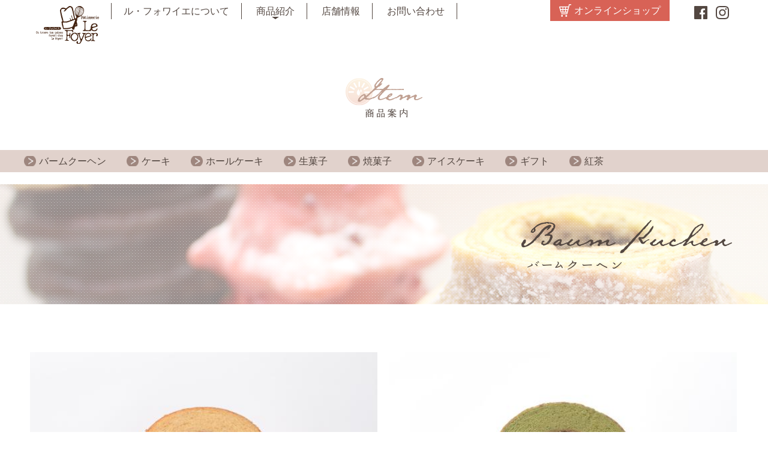

--- FILE ---
content_type: text/html
request_url: https://le-foyer.net/item.php?ctg=1
body_size: 8500
content:
<!DOCTYPE html>
<html lang="ja">
<head prefix="og: http://ogp.me/ns# fb: http://ogp.me/ns/fb# article: http://ogp.me/ns/article#">
<meta property="fb:app_id" content="164049673641598">
<meta property="og:type"   content="article">
<meta property="og:url"    content="https://www.le-foyer.net/item.php?ctg=1">
<meta property="og:title"  content="バームクーヘン - 商品紹介 - Pâtisserie Le FoyerPâtisserie Le Foyer">
<meta property="og:image"  content="https://www.le-foyer.net/_img/ogp.png">
<meta property="og:description"  content="自然の恵みいっぱい岡山ならではの、新鮮で上質な素材をたっぷり使って、ル・フォワイエのお菓子は生まれます。">
<meta property="og:site_name"  content="Pâtisserie Le Foyer">
<meta property="article:publisher" content="https://www.facebook.com/PatisserieLEFOYER/">
<script type="text/javascript" src="https://apis.google.com/js/plusone.js">
{lang: 'ja'}
</script>

<meta charset="UTF-8">
<meta name="robots" content="INDEX,FOLLOW">
<meta name="description" content="商品紹介。自然の恵みいっぱい岡山ならではの、新鮮で上質な素材をたっぷり使って、ル・フォワイエのお菓子は生まれます。">
<meta name="keywords" content="洋菓子,ケーキ,バウムクーヘン,焼き菓子,パティスリー,岡山">
<meta name="author" content="ル・フォワイエ">
<meta http-equiv="X-UA-Compatible" content="IE=Edge,chrome=1">
<link rel="canonical" href="https://www.le-foyer.net/">
<title>バームクーヘン - 商品紹介 - Pâtisserie Le Foyer</title>
<!--[if lte IE 8]>
<script src="//html5shiv-printshiv.googlecode.com/svn/trunk/html5shiv-printshiv.js"></script>
<![endif]-->
<link rel="stylesheet" href="_css/include.css" media="all">
<meta name="viewport" content="width=device-width">
<meta name="format-detection" content="telephone=no">
<link rel="apple-touch-icon" sizes="180x180" href="_img/favicons/apple-touch-icon.png">
<link rel="icon" type="image/png" sizes="32x32" href="_img/favicons/favicon-32x32.png">
<link rel="icon" type="image/png" sizes="16x16" href="_img/favicons/favicon-16x16.png">
<link rel="manifest" href="_img/favicons/site.webmanifest">
<link rel="mask-icon" href="_img/favicons/safari-pinned-tab.svg" color="#5bbad5">
<meta name="msapplication-TileColor" content="#ffffff">
<meta name="theme-color" content="#ffffff">

<script src="//ajax.googleapis.com/ajax/libs/jquery/1.9.1/jquery.min.js"></script>
<script src="//cdnjs.cloudflare.com/ajax/libs/jquery-easing/1.3/jquery.easing.min.js"></script>
<link rel="alternate" type="application/rss+xml" title="Pâtisserie Le Foyer" href="xml/fader_ja.rss">
<link rel="alternate" type="application/rss+xml" title="Pâtisserie Le Foyer" href="xml/item_ctg_ja.rss">
<link rel="alternate" type="application/rss+xml" title="Pâtisserie Le Foyer" href="xml/item_ja.rss">
<link rel="alternate" type="application/rss+xml" title="Pâtisserie Le Foyer" href="xml/shop_ja.rss">
<script src="/_js/init.js"></script>
<link href="https://fonts.googleapis.com/css?family=Sawarabi+Mincho" rel="stylesheet">
<link href="https://fonts.googleapis.com/css?family=Sawarabi+Gothic" rel="stylesheet">
<!-- Google Tag Manager -->
<script>(function(w,d,s,l,i){w[l]=w[l]||[];w[l].push({'gtm.start':
new Date().getTime(),event:'gtm.js'});var f=d.getElementsByTagName(s)[0],
j=d.createElement(s),dl=l!='dataLayer'?'&l='+l:'';j.async=true;j.src=
'https://www.googletagmanager.com/gtm.js?id='+i+dl;f.parentNode.insertBefore(j,f);
})(window,document,'script','dataLayer','GTM-KFMVNSW');</script>
<!-- End Google Tag Manager -->


</head>
<body id="item">
<header>
<div class="width-limitter">
<h1><a href="index.php"><img src="_img/header/title.svg" width="100%" alt="Pâtisserie Le Foyer"></a></h1>

<div id="menu-trigger"><span></span><span></span><span></span></div>
<nav>
<ul>
<li><a href="about.php">ル・フォワイエについて</a></li>
<li><div>商品紹介</div>
<ul>
<li><a href="item.php?ctg=1">バームクーヘン</a></li>
<li><a href="item.php?ctg=2">ケーキ</a></li>
<li><a href="item.php?ctg=3">ホールケーキ</a></li>
<li><a href="item.php?ctg=4">生菓子</a></li>
<li><a href="item.php?ctg=5">焼菓子</a></li>
<li><a href="item.php?ctg=6">アイスケーキ</a></li>
<li><a href="item.php?ctg=7">ギフト</a></li>
<li><a href="item.php?ctg=9">紅茶</a></li>
</ul>
</li>
<li><a href="shop.php">店舗情報</a></li>
<li><a href="contact.php">お問い合わせ</a></li>
</ul>
<ul>
<li class="facebook"><a href="https://www.facebook.com/PatisserieLEFOYER/"><img src="_img/header/icon_facebook.svg" width="22" alt="Pâtisserie Le Foyer Facebookページ"></a></li>
<li class="instagram"><a href="https://www.instagram.com/patisserie_lefoyer"><img src="_img/header/icon_instagram.svg" width="22" alt="Pâtisserie Le Foyer Instagram"></a></li>
</ul>
</nav>

<p class="shop"><a href="https://www.rakuten.co.jp/lefoyer-kurashikiclass/?s-id=top_normal_shophist">オンラインショップ</a></p>
</div>
</header>

<main>

<section id="page-header"><img src="_img/item/page_header.png" alt="商品紹介"></section>

<div id="ctg-menu">
<ul class="width-limitter">
<li><a href="item.php?ctg=1">バームクーヘン</a></li>
<li><a href="item.php?ctg=2">ケーキ</a></li>
<li><a href="item.php?ctg=3">ホールケーキ</a></li>
<li><a href="item.php?ctg=4">生菓子</a></li>
<li><a href="item.php?ctg=5">焼菓子</a></li>
<li><a href="item.php?ctg=6">アイスケーキ</a></li>
<li><a href="item.php?ctg=7">ギフト</a></li>
<li><a href="item.php?ctg=9">紅茶</a></li>
</ul>
</div>

<header class="page-sub-header ctg-1"><div class="width-limitter"><img src="_img/item/page_title_1.png" alt="バームクーヘン" height="100%"></div></header>

<div id="content" class="width-limitter">



<section class="flex flex-left">
<section class="flex flex-left items item-1"><article class="g6">
<p><img src="up_load_files/item/1_image.JPG" width="100%" alt=""></p>
<h3>フォワイエバームクーヘン</h3>
<p class="description">厳選された地養卵を使用し、岡山県産アカシアのはちみつ、瀬戸内の島々で育ったしまなみレモンで、風味よく、しっとりと一層一層丁寧に焼き上げました。 </p>
<p class="price">小.....¥1,600（税別）   大.....¥2,600（税別）</p>
<a class="button" href="https://item.rakuten.co.jp/lefoyer-kurashikiclass/f001/">オンラインショップへ</a>
</article>
<article class="g6">
<p><img src="up_load_files/item/2_image.JPG" width="100%" alt=""></p>
<h3>抹茶バームクーヘン</h3>
<p class="description">宇治抹茶を使用し、岡山県産アカシアのはちみつ、星の里たまごで風味よく、しっとりと一層一層丁寧に焼き上げました。</p>
<p class="price">小.....¥1,700（税別）</p>
<a class="button" href="https://item.rakuten.co.jp/lefoyer-kurashikiclass/f002/">オンラインショップへ</a>
</article>
<article class="g6">
<p><img src="up_load_files/item/3_image.jpg" width="100%" alt=""></p>
<h3>ガトー・ア・ラ・ブロッシュ</h3>
<p class="description">串焼き菓子と言う意味のお菓子。<br />
ピレネー地方ではお祝い事のご進物などに使われる、円錐形のお菓子です。</p>
<p class="price"><span class="small">＜プレーン・フランボワーズ・ショコラ＞</span><br />
¥3000（税別）</p>
<a class="button" href="https://item.rakuten.co.jp/lefoyer-kurashikiclass/f003/">オンラインショップへ</a>
</article>
<article class="g6">
<p><img src="up_load_files/item/4_image.jpg" width="100%" alt=""></p>
<h3>ガトー・ピレネー</h3>
<p class="description">ピレネー山脈をイメージした、フランスの伝統菓子です。<br />
ハードタイプのバームクーヘンで、外は固く中はしっとりとしていて、食べるとバターとバニラの香りが口いっぱいに広がります。</p>
<p class="price"><span class="small">＜バトン＞</span><br />
¥1000（税別）<br />
<span class="small">＜2段＞</span><br />
¥2000（税別）</p>
<a class="button" href="https://item.rakuten.co.jp/lefoyer-kurashikiclass/f006/">オンラインショップへ</a>
</article>
</section>

</section>
</div>

</main>

<footer>
<div class="width-limitter">
<a href="#">ページトップへ</a>
<img src="_img/footer/copyright.svg" width="122" alt="c 2018 Le Foyer">
</div>
</footer>

<div id="nav-cover"></div>
<script src="https://trisite.net/services/graph/view.js"></script>

</body>
</html>

--- FILE ---
content_type: text/css
request_url: https://le-foyer.net/_css/include.css
body_size: 74
content:
@import url("//ohp.jp/product/css/v1.3/init.css");
@import url("main.css");
@import url("header.css");
@import url("nav.css");
@import url("footer.css");


--- FILE ---
content_type: text/css
request_url: https://ohp.jp/product/css/v1.3/init.css
body_size: 2067
content:
/* Reset */
article, aside, details, figcaption, figure, footer, header, hgroup, main, nav, section, summary {
	display: block;
}
audio, canvas, progress, video {
  display: inline-block;
  vertical-align: baseline;
}

/* Elements */
html {
	margin:0;
	padding:0;
	font-size: 62.5%;
}

body {
	margin:0;
	padding:0;
	background:#fff;
	font-size: 1.6em;
	line-height: 1.1;
	-webkit-text-size-adjust: 100%;
	font-family: "RodinCattleyaPro-M",sans-serif;
	overflow-x:hidden;
}

body * {
	font-weight: normal;
	font-style: normal;
	margin: 0;
	padding: 0;
	box-sizing: border-box;
	max-height:999999px;
}

a {
	text-decoration: none;
	color: #243E7C;
	transition:0.5s;
}
a:hover {
	color: #A64C14;
}

sub, sup {
	font-size: 0.7em;
	line-height: 0;
	position: relative;
	vertical-align: baseline;
}

sup {
	top: -0.5em;
}

sub {
	bottom: -0.25em;
}

img {
	border: 0;
	vertical-align: bottom;
}
p > img.left {
	padding:0 10px 10px 0;
}
p > img.right {
	padding:0 0 10px 10px;
}

p {
	line-height: 1.6;
	padding-bottom: 2em;
}

ul , ol {
	margin:0 0 15px 1.5em;
	padding:0;
}
li {
	margin:0;
	padding:0 0 10px 0;
}

/* Table */
table {
	border-collapse: collapse;
	margin-bottom: 20px;
	width: 100%;
}
table th ,
table td {
	padding: 10px;
	text-align: left;
	vertical-align: top;
	border: solid 1px #ccc;
}
table th {
	background: #eee;
}


/** Form **/
input , textarea , select {
	padding: 5px;
	font-size: 1.6rem;
	border: solid 1px #ccc;
	border-radius: 2px;
	transition: 0.5s;
}
input:hover , textarea:hover {
	border: solid 1px #e99;
}
option {
	font-size: 1.6rem;
}
textarea {
	resize: vertical;
}

form table th ,
table.form th {
	padding: 10px 20px;
	text-align: left;
	vertical-align: top;
	width: 300px;
}

form table td ,
table.form td {
	padding: 10px 20px;
	text-align: left;
	vertical-align: top;
}

form dl {
	padding-bottom: 10px;
	margin-bottom: 10px;
	border-bottom: solid 1px #ddd;
}
form dt {
	width: 10em;
	float: left;
	padding:6px;
	font-size: 1.6rem;
}
form dd {
	margin-left: 12em;
}

.form-send ,
.form-back ,
.form-send form ,
.form-back form ,
.form-send form table ,
.form-back form table {
	display: inline-block;
	text-align: center;
}
.form-send table th ,
.form-back table th {
	display:none;
}
.form-send table td ,
.form-back table td {
	border: none;
	background: none;
	display: inline-block;
}

form table iframe ,
form table .box-in-form ,
table.form iframe ,
table.form .box-in-form {
	overflow: auto;
	width: 100%;
	height: 200px;
	padding: 10px;
	margin-bottom:10px;
	border: solid 1px #ccc;
}

form td p:last-child ,
form dd p:last-child {
	padding:0;
}

form button {
	min-width: 300px;
	color: #fff;
	font-size: 1.8rem;
	padding: 20px;
	border-radius: 8px;
	border: none;
	cursor: pointer;
	transition: 0.5s;
}
form button.Confirm ,
form button.Send {
	background: #e99;
}
form button.Confirm:hover ,
form button.Send:hover {
	background: #c66;
}
form button.Back {
	background: #ccc;
}
form button.Back:hover {
	background: #aaa;
}
form select {
    max-width:100%;
}

.not-null {
	font-size: 0.8em;
	color: #fff;
	padding: 1px 4px;
	margin: 0 5px;
	background: #e99;
	border-radius: 4px;
	display: inline-block;
}


/* Pageing */

.pageing {
	padding:20px 0;
	margin:0;
	text-align:center;
}
.pageing a ,
.pageing em {
	display:inline-block;
	width:2em;
	height:2em;
	text-align:center;
	color:#fff;
	font-size:1.2em;
	background:#aaa;
	border-radius:4px;
	transition:0.5s;
	margin:0 3px;
}
.pageing em {
	background:#ccc;
}
.pageing a:hover {
	background:#eee;
	text-decoration:none;
}


/** Common Class **/

.width-limitter {
	max-width: 1200px;
	margin: 0 auto;
	padding: 0 20px;
}

.small {
	font-size: 0.8em;
}
.large {
	font-size: 1.2em;
}

.hidden ,
.n {
	display:none !important;
}

.button {
	display: inline-block;
	padding: 10px 20px;
	background: #FCAB28;
	color: #fff;
	border-radius: 4px;
	border: solid 1px rgba(0, 0, 0, 0.1);
}
.button:hover {
	background: #DA8906;
	color: #fff;
}
.button-red {
	background: #F24330;
}
.button-red:hover {
	background: #D02110;
}
.button-blue {
	background: #2F79EF;
}
.button-blue:hover {
	background: #0D57CD;
}
.button-green {
	background: #42A32A;
}
.button-green:hover {
	background: #208108;
}
.button-gray {
	background: #ccc;
	color:#000;
}
.button-gray:hover {
	background: #aaa;
}
.button-trans-black {
	background: rgba(0, 0, 0, 0.2);
}
.button-trans-black:hover {
	background: rgba(0, 0, 0, 0.4);
}
.button-trans-white {
	background: rgba(255, 255, 255, 0.4);
	color: #000;
}
.button-trans-white:hover {
	background: rgba(255, 255, 255, 0.2);
	color: #000;
}

.text-left   { text-align: left;  !important   }
.text-center { text-align: center !important; }
.text-right  { text-align: right  !important;  }
.text-justify {
	text-align: justify !important;
	text-justify: distribute-all-lines !important;
}


/* Float */
.left 		{ float: left;  }
.right 		{ float: right; }
.left-right { float: left;  }
.clear      { clear:both;   }

/* Flex Box */
.flex {
	display: -webkit-flex;
	-webkit-justify-content: space-between;
	-webkit-flex-wrap: wrap;

	display: flex;
	justify-content: space-between;
	flex-wrap: wrap;
	margin: 0 -10px 20px -10px;
}
.flex-left {
	-webkit-justify-content: flex-start;
	justify-content: flex-start;
}
.flex-right {
	-webkit-justify-content: flex-end;
	justify-content: flex-end;
}
.flex-center {
	-webkit-justify-content: center;
	justify-content: center;
}
.flex-nowrap {
	-webkit-flex-wrap: nowrap;
	flex-wrap: nowrap;
}
.flex > * {
	margin:10px;
}

/* Grid */
.g1  { width: calc((100% / 12) - 21px); }
.g2  { width: calc(((100% / 12) * 2) - 21px); }
.g3  { width: calc(((100% / 12) * 3) - 21px); }
.g4  { width: calc(((100% / 12) * 4) - 21px); }
.g5  { width: calc(((100% / 12) * 5) - 21px); }
.g6  { width: calc((100% / 2) - 21px); }
.g7  { width: calc(((100% / 12) * 7) - 21px); }
.g8  { width: calc(((100% / 12) * 8) - 21px); }
.g9  { width: calc(((100% / 12) * 9) - 21px); }
.g10 { width: calc(((100% / 12) * 10) - 21px); }
.g11 { width: calc(((100% / 12) * 11) - 21px); }
.g12 { width: 100%; }
.g20p { width: calc(20% - 21px); }


/* Width */
.w10p { width:10%; }
.w20p { width:20%; }
.w30p { width:30%; }
.w40p { width:40%; }
.w50p { width:50%; }
.w60p { width:60%; }
.w70p { width:70%; }
.w80p { width:80%; }
.w90p { width:90%; }
.w100p { width:100%; }
.w20  { width:20px; }
.w30  { width:30px; }
.w40  { width:40px; }
.w50  { width:50px; }
.w80  { width:80px; }
.w100 { width:100px; }
.w120 { width:120px; }
.w160 { width:160px; }
.w180 { width:180px; }
.w200 { width:200px; }
.w250 { width:250px; }
.w300 { width:300px; }

.sp { display:none; }
.tb { display:none; }
.pc { display:inline-block; }

/** Media Query **/

@media only screen and (max-width : 900px) {
	.pc { display:none; }
	.sp { display:none; }
	.tb { display:inline-block; }

	form table ,
	table.form {
		display:block;
	}
	form table th ,
	table.form th {
		display:block;
		width: 100%;
		border:none;
		margin:0 0 10px 0;
		padding:5px;
	}

	form table td ,
	table.form td {
		display:block;
		border:none;
		margin:0 0 20px 0;
		padding:5px;
	}
}
@media only screen and (max-width : 640px) {
	.tb { display:none; }
	.pc { display:none; }
	.sp { display:inline-block; }

	body {
		font-size: 1.4em;
	}

	.flex {
		padding-bottom:0;
	}

	.g1,.g2,.g3,.g4,.g5,.g6,.g7,.g8,.g9,.g10 {
		width: calc(100% - 20px);
	}
	.g20p { width: calc((100% / 3) - 20px); }

    .no-wrap .g1  { width: calc((100% / 12) - 21px); }
    .no-wrap .g2  { width: calc(((100% / 12) * 2) - 21px); }
    .no-wrap .g3  { width: calc(((100% / 12) * 3) - 21px); }
    .no-wrap .g4  { width: calc(((100% / 12) * 4) - 21px); }
    .no-wrap .g5  { width: calc(((100% / 12) * 5) - 21px); }
    .no-wrap .g6  { width: calc((100% / 2) - 21px); }
    .no-wrap .g7  { width: calc(((100% / 12) * 7) - 21px); }
    .no-wrap .g8  { width: calc(((100% / 12) * 8) - 21px); }
    .no-wrap .g9  { width: calc(((100% / 12) * 9) - 21px); }
    .no-wrap .g10 { width: calc(((100% / 12) * 10) - 21px); }
    .no-wrap .g11 { width: calc(((100% / 12) * 11) - 21px); }
    .no-wrap .g12 { width: 100%; }
    .no-wrap .g20p { width: calc(20% - 21px); }

	main form textarea ,
	main form input ,
	main form .privacy-policy {
		padding:10px;
		width:100%;
	}
	main form input[type=checkbox] ,
	main form input[type=radio] {
		width:auto;
	}
	main form button {
		display:block;
		margin:0 auto;
	}

	.hidden {
		display: inline;
	}
}
@media only screen and (max-width : 480px) {
	body {
		font-size: 1.6em;
	}

	.right ,
	.left ,
	.left-right {
		float: none;
	}

	p > img.left {
		float:left;
	}
	p > img.right {
		float:right;
	}

	.g20p { width: calc(100% - 20px); }
    .no-wrap .g20p { width: calc(20% - 21px); }
}


--- FILE ---
content_type: text/css
request_url: https://le-foyer.net/_css/main.css
body_size: 14201
content:
@font-face {
  font-family: YuGothicM;
  src: local("Yu Gothic Medium");
}

body {
	background:#fff;
	color:#534741;
	font-family:-apple-system,BlinkMacSystemFont,"Helvetica Neue","游ゴシック Medium",YuGothic,YuGothicM,"Hiragino Kaku Gothic ProN",メイリオ,Meiryo,sans-serif;
}
body#preview {
	background:#fff;
	min-width:100%;
}

a {
	color:#0b448d;
}
a:hover {
	color:#d86256;
}

a img {
	transition:0.5s;
}
a:hover img {
	opacity:0.8;
}

em {

}

strong {
    font-size:2em;
}


/** Common Class **/

.not-null {
	color:#c66;
}

.file-icon {
	margin-right:5px;
}

/* Content */

main {

}

main .button {
    background:#534741 url("../_img/arrow_white.svg") right 10px center / 30px no-repeat;
    padding:10px 20px;
    text-align:center;
    display:inline-block;
    min-width:336px;
    border-radius:0;
}
main .button:hover {
    background:#d86256 url("../_img/arrow_white.svg") right 10px center / 30px no-repeat;
}

#item main .button {
    background:#d86256 url("../_img/arrow_white.svg") right 20px center / 30px no-repeat;
    display:block;
    text-align:left;
    position:absolute;
    bottom:0;
    width:calc(100% - 20px);
}
#item main .button:hover {
    background:#534741 url("../_img/arrow_white.svg") right 20px center / 30px no-repeat;
}

#contact main form .form button {
    background:#534741 url("../_img/arrow_white.svg") right 10px center / 30px no-repeat;
    padding:10px 20px;
    text-align:center;
    display:inline-block;
    min-width:336px;
    border-radius:0;
}
#contact main form .form button:hover {
    background:#d86256 url("../_img/arrow_white.svg") right 10px center / 30px no-repeat;
}
}

main p {
    line-height:1.6;
}

main h1 {

}
main h2 {
    text-align:left;
    margin:0 -10px 50px -10px;
    padding:0;
}

main h2 img {
    background:#fff;
}


/* ページヘッダ */

#page-header {
    height:250px;
    max-width:1500px;
    margin:0 auto;
    text-align:center;
    padding:130px 0 0 0;
}
#about #page-header {
    background:url("../_img/page_header_dot.png") , url("../up_load_files/page_header/about.jpg") center / cover no-repeat;
}
#shop #page-header {
    background:url("../_img/page_header_dot.png") , url("../up_load_files/page_header/shop.jpg") center / cover no-repeat;
}
#contact #page-header {
    background:url("../_img/page_header_dot.png") , url("../up_load_files/page_header/contact.jpg") center / cover no-repeat;
}

.page-sub-header {
    height:200px;
    text-align:right;
    padding:57px 0;
}
.page-sub-header.ctg-1 {
    background:url("../_img/page_header_dot.png") , url("../up_load_files/page_sub_header/item_1.jpg") center / cover no-repeat;
}
.page-sub-header.ctg-2 {
    background:url("../_img/page_header_dot.png") , url("../up_load_files/page_sub_header/item_2.jpg") center / cover no-repeat;
}
.page-sub-header.ctg-3 {
    background:url("../_img/page_header_dot.png") , url("../up_load_files/page_sub_header/item_3.jpg") center / cover no-repeat;
}
.page-sub-header.ctg-4 {
    background:url("../_img/page_header_dot.png") , url("../up_load_files/page_sub_header/item_4.jpg") center / cover no-repeat;
}
.page-sub-header.ctg-5 {
    background:url("../_img/page_header_dot.png") , url("../up_load_files/page_sub_header/item_5.jpg") center / cover no-repeat;
}
.page-sub-header.ctg-6 {
    background:url("../_img/page_header_dot.png") , url("../up_load_files/page_sub_header/item_6.jpg") center / cover no-repeat;
}
.page-sub-header.ctg-7 {
    background:url("../_img/page_header_dot.png") , url("../up_load_files/page_sub_header/item_7.jpg") center / cover no-repeat;
}
.page-sub-header.ctg-9 {
    background:url("../_img/page_header_dot.png") , url("../up_load_files/page_sub_header/item_9.jpg") center / cover no-repeat;
}


#ctg-menu {
    background:rgba(192,160,146,0.47);
    padding:0;
    margin-bottom:20px;
}
#ctg-menu ul {
    padding:0;
}
#ctg-menu ul li {
    list-style:none;
    display:inline-block;
    padding:10px 30px 10px 0;
    margin:0;
}
#ctg-menu ul li a {
    background:url("../_img/ctg_arrow.png") left center no-repeat;
    padding-left:25px;
    color:#534741;
}
#ctg-menu ul li a:hover {
    color:#d86256;
}


/* 下層コンテンツ */

main #content {
    padding:60px 0 0 0;
}

main #content h1 {
    text-align:center;
    margin:0 0 30px 0;
    padding:0;
}
main #content h2 {
    text-align:center;
    margin:0 0 30px 0;
    padding:0;
}

main #content .tel {
    background:rgba(192,160,146,0.38) url("../_img/white_dot.png");
    padding:30px 20px;
    text-align:center;
}
main #content .tel p {
    padding:0;
    line-height:2;
}
main #content .tel a {
    color:#534741;
}
main #content .order{
    width:100%;
    padding: 50px 50px 0;
}

/* about */
#about main #content h1 {
    height:88px;
}
#about main #content h2.message {
    width:100%;
    max-width:456px;
    margin:0 auto;
    padding-bottom:100px;
}
#about main #content .food article {
    width:700px;
    margin:0 auto 20px auto;
    color:#9e867e;
}
#about main #content .food article:nth-child(1) {
    background:url("../up_load_files/freetext/about_text/img/image_1.png") right top no-repeat;
    text-align:right;
    min-height:260px;
}
#about main #content .food article:nth-child(1) h3 {
    padding:30px 246px 15px 0;
}
#about main #content .food article:nth-child(1) p {
    padding:0 300px 20px 0;
}

#about main #content .food article:nth-child(2) {
    background:url("../up_load_files/freetext/about_text/img/image_2.png") left top 5px no-repeat;
    text-align:left;
    min-height:280px;
}
#about main #content .food article:nth-child(2) h3 {
    padding:0 0 15px 200px;
}
#about main #content .food article:nth-child(2) p {
    padding:0 0 20px 300px;
}

#about main #content .food article:nth-child(3) {
    background:url("../up_load_files/freetext/about_text/img/image_3.png") right top no-repeat;
    text-align:right;
    min-height:245px;
}
#about main #content .food article:nth-child(3) h3 {
    padding:30px 260px 15px 0;
}
#about main #content .food article:nth-child(3) p {
    padding:0 300px 20px 0;
}


#about main #content .food .flex p {
    padding:3%;
}


/* Item */

#item .flex article {
    padding:0 0 40px 0;
    margin-bottom:100px;
    position:relative;
}
#item .flex article h3 , 
#item .flex article p {
    padding-bottom:20px;
}
#item .flex article .price {
    font-size:1.2em;
}

#item h2.season-1 {
    background:#d86256;
    padding:10px 20px;
    margin:0 0 30px 0;
    color:#fff;
    font-size:1em;
    text-align:left;
    border:solid 1px #fff;
    box-shadow:0 0 0 4px #d86256;
}
#item h2.season-2 {
    background:#534741;
    padding:10px 20px;
    margin:0 0 30px 0;
    color:#fff;
    font-size:1em;
    text-align:left;
    border:solid 1px #fff;
    box-shadow:0 0 0 4px #534741;
}

#item h4 {
    font-size:1.3em;
    padding:0 0 12px 0;
    margin:0 0 20px 0;
    background:url("../_img/h4_wall.png") left bottom no-repeat;
}
#item .column {
    border:solid 1px #000;
    padding:20px 30px 0 30px;
    margin:0 0 30px 0:
}


/* Shop */

#shop-list {
    padding-top:40px;
    padding-bottom:40px;
}
#shop-list h2 {
    font-family: Georgia,游明朝,"Yu Mincho",YuMincho,"Hiragino Mincho ProN",HGS明朝E,メイリオ,Meiryo,serif;
    font-size:2em;
    text-align:left;
    overflow:hidden;
    white-space: nowrap;
}
#shop-list h2 div {
    float:left;
    display:inline-block;
    margin-right:40px;
}
#shop-list h2 div .small {
    font-size:0.7em;
}
#shop-list h2 img {
    vertical-align:middle;
    height:2px;
}
#shop .cafe {
    min-height:80px;
    padding-bottom:20px;
}
#shop .cafe span {
    display:inline-block;
    color:#7e0405;
    border:solid 1px #7e0405;
    border-radius:4px;
    padding:8px 15px 3px 15px;
    font-size:0.9em;
    letter-spacing:0;
}
#shop .cafe span img {
    display:block;
    margin:0 auto;
}
#shop-list .map {
    float:right;
}
#shop-list .map a {
    display:inline-block;
    border:solid 1px #534741;
    padding:1px 40px 1px 10px;
    background:url("../_img/arrow_red.svg") right 10px center no-repeat;
    background-size:20px;
}
#shop-list .map a:hover {
    background:rgba(255,255,255,0.6) url("../_img/arrow_red.svg") right 10px center no-repeat;
    background-size:20px;
}
#shop-list .map a img {
    vertical-align:middle;
}
#shop-list .description {
    line-height:2;
}

#shop .cafe-header {
    margin:20px auto 40px auto;
    line-height:1.6;
}
#shop .cafe-header .cafe {
    float:left;
    margin-right:30px;
}
#shop #cafe-menu {
    background:rgba(192,160,146,0.38) url("../_img/white_dot.png");
    padding:30px 20px;
    margin-bottom:40px;
    text-align:center;
}
#shop .pancake p {
    line-height:2;
}
#shop .pancake p img {
    padding:10px;
}
#shop .setmenu article {
    background:#534741;
    padding:20px;
    margin:0 0 40px 0;
    color:#fff;
    font-size:1em;
    text-align:left;
    border:solid 1px #fff;
    box-shadow:0 0 0 4px #534741;
}
#shop .setmenu article h3 {
    padding:0;
}
#shop .setmenu article p {
    padding-bottom:10px;
}
#shop .menu {
    background:url("../_img/h4_wall.png") left top no-repeat;
    padding:40px 0 0 0;
}
#shop .menu ul {
    margin-top:0;
    margin-bottom:0;
}
#shop .menu li {
    list-style:none;
    padding:0 0 10px 0;
    margin:0;
    text-align:left;
}
#shop .red{
color:#d86256;
}

/* Pageing */

p.pageing {
	text-align:center !important;
}


.not-null {
	background:#ec9b90;
    color:#fff; 
    font-size:0.7em;
    padding:2px 5px;
    letter-spacing:2px;
    border-radius:0;
}

#contact main .form {
    border:none;
    margin:0 auto 40px auto;
}
#contact main .form dt {
    padding:10px 0 10px 100px;
    width:30%;
    float:left;
}
#contact main .form dd {
    padding:0 100px 40px 0;
    margin:0 0 0 35%;
}
#contact main .form dd em {
    color:#ec9b90;
    display:inline-block;
    padding:5px 0;
}
#contact main form .form dt:nth-of-type(5) {
    display:none;
}
#contact main form .form dd:nth-of-type(5) {
    padding-right:0;
    margin:0;
    text-align:center;
}
#contact main form .form dd:nth-of-type(5) input {
    width:auto;
}
#contact main .form input ,
#contact main .form textarea {
    border:solid 1px #534741;
    padding:10px;
    width:100%;
}
#contact main .form .privacy-policy {
    height:200px;
    border:solid 1px #969797;
    background:#fff;
    padding:20px;
    overflow:auto;
    text-align:left;
    margin-bottom:20px;
}
#contact main .form .privacy-policy h1 {
    font-size:1.2em;
}
#contact main h2 {
    font-size:1.2em;
    text-align:left;
}
#contact main .h2-1 {
    background:url("../up_load_files/freetext/contact_text/img/h2_1_wall.png") right 10px top no-repeat , url("../_img/h4_wall.png") left 13em center no-repeat;
}
#contact main .h2-2 {
    background:url("../up_load_files/freetext/contact_text/img/h2_2_wall.png") right 10px top no-repeat , url("../_img/h4_wall.png") left 13em center no-repeat;
}
#contact main .phone {
    padding:0 0 100px 0;
    text-align:center;
}
#contact main .phone strong ,
#contact main .phone strong a {
    color:#d86256;
}


/** Media Query **/
@media only screen and (max-width : 900px) {
    main {
        padding-top:60px;
    }
    main #content {
        padding:60px 0 0 0;
    }
    main .tel p {
        text-align:left;
    }

    #page-header {
        height:200px;
        padding:100px 0 0 0;
    }

    #ctg-menu {
        padding:0 20px;
    }

    #shop .cafe {
        min-height:auto;
    }
    #shop-list .map {
        float:none;
    }
    #shop .cafe-header {
        width:100%;
    }
    #shop .setmenu article {
        width:100%;
    }
    #shop .pancake p {
        width:calc((100% / 3) - 20px);
    }
    #contact main .form dt {
        padding:10px 0;
        width:30%;
        float:left;
    }
    #contact main .form dd {
        padding:0 0 40px 0;
        margin:0 0 0 35%;
    }
}
@media only screen and (max-width : 680px) {
    main h2 img {
        width:202px;
        height:38px;
    }
    main h2 {
        background-size:33%;
        background-position:right top -15px !important;
    }

    main .button ,
    #contact main form .form button {
        width:100%;
        min-width:auto;
        text-align:center;
        padding-top:20px;
        padding-bottom:20px;
    }

    #page-header {
        height:160px;
        padding:50px 0 0 0;
    }
    .page-sub-header {
        text-align:left;
        padding:60px 0;
    }
    .page-sub-header div {
        height:80px;
    }

    #ctg-menu {
        background:none;
    }
    #ctg-menu ul li {
        width:48%;
        margin-bottom:15px;
        padding:0;
    }

    #about main #content h1 {
        height:60px;
    }
    #about main #content h2.message {
        max-width:80%;
    }
    #about main #content h2.message img {
        width:100%;
        height:auto;
    }
    #about main #content .food article {
        width:100%;
        padding-top:260px;
        text-align:left !important;
        min-height:auto;
    }
    #about main #content .food article h3 {
        padding:0 0 20px 0 !important;
        text-align:center;
    }
    #about main #content .food article p {
        padding:0 0 20px 0 !important;
    }

    #about main #content .food article:nth-child(1) {
        background:url("../up_load_files/freetext/about_text/img/image_1.png") center top no-repeat;
    }

    #about main #content .food article:nth-child(2) {
        background:url("../up_load_files/freetext/about_text/img/image_2.png") center top no-repeat;
    }
    #about main #content .food article:nth-child(3) {
        background:url("../up_load_files/freetext/about_text/img/image_3.png") center top no-repeat;
    }

    #item .flex article {
        margin-bottom:50px;
        padding-bottom:60px;
    }
    #item .flex.item-2 article.g4 {
        width:calc(50% - 20px);
    }

    #shop-list p {
        padding-bottom:0;
    }
    #shop-list .map {
        float:right;
    }
    #shop .pancake p {
        width:calc(50% - 20px);
    }

    #contact main .form dt {
        width:100%;
        float:none;
    }
    #contact main .form dd {
        margin:0;
    }

    /* Form */
    input.tel-1 , input.tel-2 , input.tel-3 {
        width:6em !important;
    }
}
@media only screen and (max-width : 480px) {

}


--- FILE ---
content_type: text/css
request_url: https://le-foyer.net/_css/header.css
body_size: 1807
content:
body > header {
    position:fixed;
    top:0;
    width:100%;
    z-index:300;
    transition:0.4s background;
}
body > header.bg {
    background:rgba(255,255,255,0.7);
}
body > header .width-limitter {
    position:relative;
}
body > header h1 {
    float:left;
    width:105px;
    padding:10px 0;
    margin-right:20px;
    transition:0.4s;
}
body > header.narrow h1 {
    padding-right:40px;
    padding-bottom:0;
}

body > header p.shop {
    padding:0;
    margin:0;
    position:absolute;
    top:0;
    right:124px;
    transition:0.4s;
}
body > header.narrow p.shop {
    top:10px;
}
body > header p.shop a {
    color:#fff;
    background:#d86256 url("../_img/header/shop.svg") left 15px center no-repeat;
    background-size:20px;
    padding:5px 15px 5px 40px;
    display:inline-block;
}
body > header p.shop a:hover {
    background:#534741 url("../_img/header/shop.svg") left 15px center no-repeat;
    background-size:20px;
}


/** Media Query **/

@media only screen and (max-width : 1100px) {
    body > header {
        height:60px;
    }
    body.open > header {
        height:100%;
        overflow:hidden;
        overflow-y:auto;
        -webkit-overflow-scrolling:touch;
    }

    body > header h1 {
        width:82px;
        padding:5px 0 !important;
    }

    body > header p.shop {
        top:0 !important;
        right:60px;
        width:140px;
        height:60px;
    }
    body > header p.shop a {
        text-indent:-5000px;
        height:100%;
        background:url("../_img/header/shop_sp.svg") center no-repeat;
        background-size:107px;
        padding:10px;
        display:block;
    }
    body > header p.shop a:hover {
        background:#eee url("../_img/header/shop_sp.svg") center no-repeat;
        background-size:107px;
    }
}
@media only screen and (max-width : 680px) {

}
@media only screen and (max-width : 480px) {

}

--- FILE ---
content_type: text/css
request_url: https://le-foyer.net/_css/nav.css
body_size: 4422
content:
body > header nav ul {
    display:inline-block;
    transition:0.4s;
    margin:0;
}
body > header.narrow nav ul {
    padding-top:10px;
}
body > header nav ul li {
    padding:5px 0 10px 0;
    margin:0;
    list-style:none;
    display:inline-block;
    font-size:0.9em;
    position:relative;
}
body > header nav > ul:first-child li a {
    display:block;
    color:#534741;
    font-size:1.1em;
    padding:5px 20px;
    border-right:solid 1px #534741;
}
body > header nav > ul:first-child > li > div {
    color:#534741;
    font-size:1.1em;
    padding:5px 20px;
    border-right:solid 1px #534741;
    background:url("../_img/nav.svg") center bottom no-repeat;
    background-size:12px;
}
body > header nav > ul:first-child li a:hover {
    color:#df8328;
}
body > header nav > ul:first-child li:first-child a {
    border-left:solid 1px #534741;
}

body > header nav > ul:first-child li ul {
    margin:0;
    padding:0;
    background:rgba(255,255,255,0.7);
    position:fixed;
    top:40px;
    display:none;
}
body > header.narrow nav > ul:first-child li ul {
    top:50px;
}
body > header nav > ul:first-child li:hover ul {
    display:block;
}
body > header nav > ul:first-child li ul li {
    display:block;
}
body > header nav > ul:first-child li ul li a {
    border:none !important;
}

body > header nav > ul:last-child {
    float:right;
}
body > header nav > ul:last-child a {
    display:block;
    padding:5px;
}

#nav-cover {
	background:rgba(0,0,0,0.4);
	position:fixed;
	top:0;
	left:0;
	width:100%;
	height:100%;
	z-index:200;
	display:none;
}


/** Media Query **/

@media only screen and (max-width : 1100px) {
    body > header nav {
        display:none;
        position:absolute;
        top:60px;
        right:0;
        width:80%;
        padding:0;
        background:rgba(255,255,255,0.7);
        overflow:hidden;
        overflow-y:auto;
        -webkit-overflow-scrolling:touch;
        z-index:400;
    }
    body > header nav ul {
        display:block;
        margin:0;
        padding:0 !important;
    }
    body > header nav ul li {
        padding:0;
        display:block;
        font-size:1.2em;
        position:relative;
    }
    body > header nav > ul:first-child li a ,
    body > header nav > ul:first-child li:first-child a {
        padding:20px;
        border:none;
        border-bottom:solid 1px #534741;
    }
    body > header nav > ul:first-child > li:hover ul {
        display:none;
    }

    body > header nav > ul:first-child > li > div {
        padding:20px;
        border:none;
        border-bottom:solid 1px #534741;
        background:url("../_img/nav.svg") right 20px center no-repeat;
        background-size:20px;
    }
    body > header nav > ul li > div {
        background-color:#fff;
    }

    body > header nav > ul:first-child li ul {
        position:static;
    }
    body > header nav > ul:first-child li ul li {
        width:100%;
        font-size:0.8em;
    }

    body > header nav > ul:last-child {
        float:none;
        height:80px;
    }
    body > header nav > ul:last-child li {
        display:block;
        width:50%;
        float:left;
    }
    body > header nav > ul:last-child li a {
        display:block;
        padding:20px;
        text-align:center;
        border-bottom:solid 1px #534741;
    }
    body > header nav > ul:last-child li a img {
        width:40px;
        height:40px;
    }

    body > header nav ul li a:hover ,
    body > header nav > ul:first-child > li:nth-child(2) > a:hover {
        background:#fff;
    }

	#menu-trigger,
	#menu-trigger span {
		display: inline-block;
		transition: all .4s;
	}
	#menu-trigger {
		position:absolute;
		top:0;
		right:0;
		width:60px;
		height:60px;
		cursor:pointer;
        background:#9e867e;
		z-index:900;
	}
	#menu-trigger span {
		position: absolute;
		right: 15px;
		width: 30px;
		height: 3px;
		background-color: #fff;
        cursor:pointer;
	}
	#menu-trigger span:nth-of-type(1) {
		top: 15px;
	}
	#menu-trigger span:nth-of-type(2) {
		top: 28px;
	}
	#menu-trigger span:nth-of-type(3) {
		bottom: 15px;
	}
	body.open #menu-trigger span:nth-of-type(1) {
		transform: translateY(14px) rotate(-315deg);
	}
	body.open #menu-trigger span:nth-of-type(2) {
		opacity: 0;
	}
	body.open #menu-trigger span:nth-of-type(3) {
		transform: translateY(-14px) rotate(315deg);
	}
}
@media only screen and (max-width : 680px) {
    body > header nav {
        width:100%;
    }
}
@media only screen and (max-width : 480px) {

}

--- FILE ---
content_type: text/css
request_url: https://le-foyer.net/_css/footer.css
body_size: 720
content:
footer {
	background:#534741;
    text-align:center;
    height:60px;
    padding:15px;
    margin-top:100px;
    position:relative;
    z-index:90;
}
footer .width-limitter {
    position:relative;
}
footer a {
    width:100px;
    height:100px;
    text-indent:-5000px;
    background:url("../_img/footer/page_top.svg") no-repeat;
    background-size:100px;
    position:absolute;
    top:-90px;
    right:0;
}
footer a:hover {
    top:-100px;
}




/** Media Query **/

@media only screen and (max-width : 900px) {

}
@media only screen and (max-width : 680px) {
    footer a {
        background:url("../_img/footer/page_top_sp.svg") no-repeat;
        background-size:100px;
        top:-74px;
    }
    footer a:hover {
        top:-84px;
    }
}
@media only screen and (max-width : 480px) {

}

--- FILE ---
content_type: text/css
request_url: https://trisite.net/services/graph/_css/graph.css
body_size: 263
content:
.trisite.graph > ul {
    padding:0;
    margin:0;
    list-style:none;
}
.trisite.graph > ul li {
    aspect-ratio:1 / 1;
    width:auto;
	height:auto;
	overflow:hidden;
    margin:0;
    padding:0;
}
.trisite.graph > ul li a {
	width:100%;
	height:100%;
	position:relative;
}
.trisite.graph > ul li img ,
.trisite.graph > ul li video {
	object-fit:cover;
	width:100%;
	height:100%;
	position:relative;
	top:50%;
	left:50%;
	transform:translate(-50%,-50%);
    transition:0.4s;
}
.trisite.graph > ul li:hover img ,
.trisite.graph > ul li:hover video {
	scale:1.05;
}

/* CSS Grid */
.trisite.graph .grid {
    display: grid;
    gap:20px;
}
.trisite.graph.col-4 .grid { grid-template-columns: repeat(4,1fr); }
.trisite.graph.col-3 .grid { grid-template-columns: repeat(3,1fr); }
.trisite.graph.col-2 .grid { grid-template-columns: repeat(2,1fr); }

/** Media Query **/
@media (width <= 920px) {
    .trisite.graph.col-4 .grid { grid-template-columns: repeat(2,1fr); }
    .trisite.graph.col-3 .grid { grid-template-columns: repeat(3,1fr); }
    .trisite.graph.col-2 .grid { grid-template-columns: repeat(1,1fr); }

}
@media (width <= 520px) {
    .trisite.graph.col-4 .grid { grid-template-columns: repeat(2,1fr); }
    .trisite.graph.col-3 .grid { grid-template-columns: repeat(2,1fr); }
    .trisite.graph.col-2 .grid { grid-template-columns: repeat(1,1fr); }

}


--- FILE ---
content_type: image/svg+xml
request_url: https://le-foyer.net/_img/header/icon_facebook.svg
body_size: 601
content:
<!-- Generator: Adobe Illustrator 22.1.0, SVG Export Plug-In  -->
<svg version="1.1"
	 xmlns="http://www.w3.org/2000/svg" xmlns:xlink="http://www.w3.org/1999/xlink" xmlns:a="http://ns.adobe.com/AdobeSVGViewerExtensions/3.0/"
	 x="0px" y="0px" width="73px" height="73px" viewBox="0 0 73 73" style="enable-background:new 0 0 73 73;" xml:space="preserve">
<style type="text/css">
	.st0{fill:#534741;}
</style>
<defs>
</defs>
<path id="White_1_" class="st0" d="M69,0H4C1.8,0,0,1.8,0,4V69c0,2.2,1.8,4,4,4h35.8V46.5h-10v-10h6.6v-8.1
	c0-9.4,5.9-14.6,14.5-14.6c4.1,0,7.7,0.3,8.7,0.4v9H55c-4.6-1-5.2,4.4-5.2,4.4v8.9h9.9l-1.3,10h-8.6V73H69c2.2,0,4-1.8,4-4V4
	C73,1.8,71.2,0,69,0z"/>
</svg>


--- FILE ---
content_type: image/svg+xml
request_url: https://le-foyer.net/_img/header/icon_instagram.svg
body_size: 1801
content:
<!-- Generator: Adobe Illustrator 22.1.0, SVG Export Plug-In  -->
<svg version="1.1"
	 xmlns="http://www.w3.org/2000/svg" xmlns:xlink="http://www.w3.org/1999/xlink" xmlns:a="http://ns.adobe.com/AdobeSVGViewerExtensions/3.0/"
	 x="0px" y="0px" width="73px" height="73px" viewBox="0 0 73 73" style="enable-background:new 0 0 73 73;" xml:space="preserve">
<style type="text/css">
	.st0{fill:#534741;}
</style>
<defs>
</defs>
<g>
	<path class="st0" d="M36.5,6.6c9.7,0,10.9,0,14.7,0.2C54.8,7,56.7,7.5,58,8c1.7,0.7,2.9,1.5,4.2,2.7c1.3,1.3,2.1,2.5,2.7,4.2
		c0.5,1.3,1.1,3.2,1.3,6.8c0.2,3.8,0.2,5,0.2,14.7s0,10.9-0.2,14.7C66,54.8,65.5,56.7,65,58c-0.7,1.7-1.5,2.9-2.7,4.2
		c-1.3,1.3-2.5,2.1-4.2,2.7c-1.3,0.5-3.2,1.1-6.8,1.3c-3.8,0.2-5,0.2-14.7,0.2s-10.9,0-14.7-0.2C18.2,66,16.3,65.5,15,65
		c-1.7-0.7-2.9-1.5-4.2-2.7C9.5,60.9,8.7,59.7,8,58c-0.5-1.3-1.1-3.2-1.3-6.8c-0.2-3.8-0.2-5-0.2-14.7s0-10.9,0.2-14.7
		C7,18.2,7.5,16.3,8,15c0.7-1.7,1.5-2.9,2.7-4.2C12.1,9.5,13.3,8.7,15,8c1.3-0.5,3.2-1.1,6.8-1.3C25.6,6.6,26.8,6.6,36.5,6.6
		 M36.5,0c-9.9,0-11.2,0-15,0.2c-3.9,0.2-6.5,0.8-8.9,1.7c-2.4,0.9-4.4,2.2-6.5,4.2c-2,2-3.3,4.1-4.2,6.5c-0.9,2.3-1.5,5-1.7,8.9
		C0,25.3,0,26.6,0,36.5c0,9.9,0,11.2,0.2,15c0.2,3.9,0.8,6.5,1.7,8.9c0.9,2.4,2.2,4.4,4.2,6.5c2,2,4.1,3.3,6.5,4.2
		c2.3,0.9,5,1.5,8.9,1.7c3.9,0.2,5.1,0.2,15,0.2s11.2,0,15-0.2c3.9-0.2,6.5-0.8,8.9-1.7c2.4-0.9,4.4-2.2,6.5-4.2
		c2-2,3.3-4.1,4.2-6.5c0.9-2.3,1.5-5,1.7-8.9c0.2-3.9,0.2-5.1,0.2-15s0-11.2-0.2-15c-0.2-3.9-0.8-6.5-1.7-8.9
		c-0.9-2.4-2.2-4.4-4.2-6.5c-2-2-4.1-3.3-6.5-4.2c-2.3-0.9-5-1.5-8.9-1.7C47.7,0,46.4,0,36.5,0L36.5,0z"/>
	<path class="st0" d="M36.5,17.8c-10.4,0-18.7,8.4-18.7,18.7s8.4,18.7,18.7,18.7s18.7-8.4,18.7-18.7S46.9,17.8,36.5,17.8z
		 M36.5,48.7c-6.7,0-12.2-5.4-12.2-12.2c0-6.7,5.4-12.2,12.2-12.2c6.7,0,12.2,5.4,12.2,12.2C48.7,43.2,43.2,48.7,36.5,48.7z"/>
	<circle class="st0" cx="56" cy="17" r="4.4"/>
</g>
</svg>


--- FILE ---
content_type: image/svg+xml
request_url: https://le-foyer.net/_img/footer/page_top.svg
body_size: 4347
content:
<!-- Generator: Adobe Illustrator 22.1.0, SVG Export Plug-In  -->
<svg version="1.1"
	 xmlns="http://www.w3.org/2000/svg" xmlns:xlink="http://www.w3.org/1999/xlink" xmlns:a="http://ns.adobe.com/AdobeSVGViewerExtensions/3.0/"
	 x="0px" y="0px" width="169.1px" height="197.9px" viewBox="0 0 169.1 197.9" style="enable-background:new 0 0 169.1 197.9;"
	 xml:space="preserve">
<style type="text/css">
	.st0{fill:#534741;}
	.st1{fill:none;stroke:#534741;stroke-miterlimit:10;}
</style>
<defs>
</defs>
<g>
	<path class="st0" d="M54.6,85.4v5.9c0,0.2,0,0.4,0.2,0.5s0.3,0.2,0.5,0.3v0.4h-3.1v-0.4c0.3-0.1,0.4-0.2,0.5-0.3
		c0.1-0.1,0.2-0.3,0.2-0.5V77.8c0-0.2-0.1-0.4-0.2-0.5c-0.1-0.1-0.3-0.2-0.5-0.3v-0.4H60c1.1,0,1.9,0.1,2.5,0.2
		c0.6,0.1,1.1,0.3,1.6,0.7c0.5,0.3,0.9,0.8,1.2,1.3c0.3,0.6,0.5,1.3,0.5,2.1c0,1.1-0.3,2-0.9,2.8c-0.5,0.6-1.1,1-1.8,1.2
		c-0.7,0.2-1.8,0.4-3.1,0.4H54.6z M54.6,83.8h5.5c0.8,0,1.4,0,1.8-0.1c0.4-0.1,0.8-0.2,1.1-0.4c0.7-0.5,1.1-1.2,1.1-2.3
		c0-1.1-0.4-1.9-1.1-2.3c-0.3-0.2-0.7-0.3-1.1-0.4c-0.4-0.1-1-0.1-1.8-0.1h-5.5V83.8z"/>
	<path class="st0" d="M77.2,88h-7.9l-1.3,3c-0.1,0.3-0.2,0.5-0.2,0.6c0,0.2,0.2,0.4,0.6,0.5v0.4h-3.3v-0.4c0.3-0.1,0.5-0.2,0.7-0.3
		c0.2-0.2,0.4-0.6,0.6-1.2l5.4-12.5c0.1-0.3,0.2-0.5,0.2-0.6c0-0.2-0.2-0.4-0.5-0.5v-0.4h3.6V77c-0.4,0.1-0.5,0.3-0.5,0.5
		c0,0.1,0.1,0.3,0.2,0.6L80,90.1c0.4,0.9,0.6,1.4,0.8,1.6c0.1,0.2,0.4,0.3,0.8,0.4v0.4H78v-0.4c0.4-0.1,0.6-0.2,0.6-0.5
		c0-0.1-0.1-0.4-0.2-0.7L77.2,88z M76.6,86.5l-3.3-7.8L70,86.5H76.6z"/>
	<path class="st0" d="M97.8,78.2L96.1,81l-0.3-0.2c0.1-0.2,0.2-0.4,0.2-0.5c0-0.2-0.4-0.6-1.2-1c-1.5-0.9-3-1.3-4.6-1.3
		c-1.8,0-3.3,0.5-4.6,1.6c-1.4,1.2-2.1,2.9-2.1,5c0,2,0.7,3.7,2,4.9c1.2,1.1,2.8,1.7,4.8,1.7c1,0,2-0.2,2.9-0.5
		c0.9-0.3,1.7-0.8,2.3-1.4v-2.9h-3.5c-0.3,0-0.5,0-0.6,0.2s-0.2,0.3-0.3,0.6h-0.3v-3h0.3c0.1,0.3,0.2,0.5,0.3,0.6s0.3,0.2,0.6,0.2
		H98v0.4c-0.3,0.1-0.5,0.2-0.6,0.3c-0.1,0.1-0.1,0.4-0.1,0.7v2.1c0,0.3,0,0.6,0.1,0.7c0.1,0.1,0.3,0.2,0.6,0.3v0.3
		c-0.8,0.8-1.6,1.4-2.3,1.8c-1.6,0.9-3.3,1.4-5.3,1.4c-2.5,0-4.4-0.7-6-2.1c-0.7-0.7-1.3-1.5-1.8-2.5c-0.5-1.1-0.7-2.3-0.7-3.5
		c0-1.8,0.5-3.4,1.5-4.8c0.9-1.3,2.1-2.2,3.6-2.8c1.1-0.4,2.2-0.6,3.5-0.6c1.1,0,2.1,0.1,3,0.4c0.9,0.3,1.9,0.7,3,1.4
		c0.3,0.2,0.5,0.3,0.6,0.3c0.1,0,0.3-0.2,0.5-0.5L97.8,78.2z"/>
	<path class="st0" d="M103.2,85.1V91h9.4c0.3,0,0.5,0,0.6-0.2s0.2-0.3,0.3-0.6h0.3v3h-0.3c-0.1-0.3-0.2-0.5-0.3-0.6
		c-0.1-0.1-0.3-0.2-0.6-0.2h-11.8v-0.4c0.3-0.1,0.5-0.2,0.6-0.3c0.1-0.1,0.1-0.4,0.1-0.7V78c0-0.3,0-0.6-0.1-0.7
		c-0.1-0.1-0.3-0.2-0.6-0.3v-0.4h11.7c0.3,0,0.5,0,0.6-0.1c0.1-0.1,0.2-0.3,0.3-0.6h0.3v3h-0.3c-0.1-0.3-0.2-0.5-0.3-0.6
		c-0.1-0.1-0.3-0.2-0.6-0.2h-9.3v5.4h6.1c0.3,0,0.5,0,0.6-0.2s0.2-0.3,0.3-0.6h0.3v3h-0.3c-0.1-0.3-0.2-0.5-0.3-0.6
		s-0.3-0.2-0.6-0.2H103.2z"/>
	<path class="st0" d="M68.6,101.9v13c0,0.3,0,0.5,0.1,0.7c0.1,0.1,0.3,0.2,0.6,0.3v0.4h-3.1v-0.4c0.3-0.1,0.5-0.2,0.6-0.3
		c0.1-0.1,0.1-0.4,0.1-0.7v-13h-5c-0.3,0-0.5,0-0.6,0.1s-0.2,0.3-0.3,0.6h-0.3v-3H61c0.1,0.3,0.2,0.5,0.3,0.6
		c0.1,0.1,0.3,0.1,0.6,0.1h11.7c0.3,0,0.5,0,0.6-0.1c0.1-0.1,0.2-0.3,0.3-0.6h0.3v3h-0.3c-0.1-0.3-0.2-0.5-0.3-0.6
		c-0.1-0.1-0.3-0.1-0.6-0.1H68.6z"/>
	<path class="st0" d="M84.7,100.1c2.6,0,4.7,0.7,6.3,2.2c0.9,0.8,1.6,1.8,2,3c0.4,1,0.6,2,0.6,3.1c0,1.5-0.4,2.9-1.2,4.2
		c-0.9,1.5-2.1,2.5-3.7,3.1c-1.2,0.5-2.5,0.7-4,0.7c-2.6,0-4.7-0.7-6.2-2.2c-0.9-0.8-1.6-1.8-2-3c-0.4-1-0.6-2-0.6-3
		c0-1.6,0.4-3,1.2-4.3c0.9-1.4,2.1-2.5,3.7-3.1C81.9,100.4,83.2,100.1,84.7,100.1z M84.7,101.7c-2.2,0-4,0.7-5.2,2
		c-1.2,1.2-1.8,2.8-1.8,4.6c0,1.9,0.6,3.4,1.8,4.6c1.3,1.3,3,2,5.3,2c2.2,0,4-0.7,5.3-2c1.2-1.2,1.8-2.7,1.8-4.5
		c0-1.9-0.6-3.5-1.8-4.7c-0.7-0.7-1.5-1.2-2.3-1.5C86.9,101.9,85.9,101.7,84.7,101.7z"/>
	<path class="st0" d="M98.8,109.1v5.9c0,0.2,0,0.4,0.2,0.5c0.1,0.1,0.3,0.2,0.5,0.3v0.4h-3.1v-0.4c0.3-0.1,0.4-0.2,0.5-0.3
		c0.1-0.1,0.2-0.3,0.2-0.5v-13.4c0-0.2-0.1-0.4-0.2-0.5c-0.1-0.1-0.3-0.2-0.5-0.3v-0.4h7.7c1.1,0,1.9,0.1,2.5,0.2
		c0.6,0.1,1.1,0.3,1.6,0.7c0.5,0.3,0.9,0.8,1.2,1.3c0.3,0.6,0.5,1.3,0.5,2.1c0,1.1-0.3,2-0.9,2.8c-0.5,0.6-1.1,1-1.8,1.2
		c-0.7,0.2-1.8,0.4-3.1,0.4H98.8z M98.8,107.6h5.5c0.8,0,1.4,0,1.8-0.1c0.4-0.1,0.8-0.2,1.1-0.4c0.7-0.5,1.1-1.2,1.1-2.3
		c0-1.1-0.4-1.9-1.1-2.3c-0.3-0.2-0.7-0.3-1.1-0.4c-0.4-0.1-1-0.1-1.8-0.1h-5.5V107.6z"/>
</g>
<circle class="st1" cx="84.5" cy="113.4" r="66.3"/>
<circle class="st1" cx="84.5" cy="113.4" r="75.4"/>
<circle class="st1" cx="84.5" cy="113.4" r="84"/>
<polyline class="st1" points="71.8,18.4 85.4,1.4 85.4,60.8 "/>
</svg>


--- FILE ---
content_type: application/javascript
request_url: https://trisite.net/services/graph/view.js
body_size: 292
content:
var host = location.protocol + '//' + location.hostname + '/';
var ajaxData = new Object;

$('div[id^=ts-graph]').each(function(index) {
    var fullId = $(this).attr('id');

    ajaxData['host'] = host;
    ajaxData['hash'] = fullId;
    ajaxData['count'] = $(this).attr('data-count');
    ajaxData['mode'] = 'view';

    sendAjax(ajaxData, fullId);
});

var css = document.createElement('link');
css.rel = 'stylesheet';
css.href = 'https://trisite.net/services/graph/_css/graph.css';
css.type = 'text/css';
$('head').append(css);

// AJAX送信
function sendAjax(ajaxData, fullId){
    $.ajax({
        url  : 'https://trisite.net/services/graph/index.php',
        type : 'POST',
        data : ajaxData,
        success : function(responses){
            if ( responses.length ){
                $('#'+fullId).html(responses);
            }
        }
    });
}

--- FILE ---
content_type: application/javascript
request_url: https://le-foyer.net/_js/init.js
body_size: 2996
content:
$(function() {
	var currentWidth = window.innerWidth;
    var touch_start_y;
    var scrollbar_width = window.innerWidth - document.body.scrollWidth;

    $("#instagram li").height($("#instagram li").width());

    $(window).on('touchstart', function(event) {
      touch_start_y = event.originalEvent.changedTouches[0].screenY;
    });

	$('a[href^=#]').click(function() {
		var speed = 1000;
		var href= $(this).attr("href");
		var target = $(href == "#" || href == "" ? 'html' : href);
		var position = target.offset().top + 100;
		$('body,html').animate({scrollTop:position}, speed, 'easeOutCubic');
		return false;
	});


    var str = $('main').html().replace(/(0[0-9]{1,4})-([0-9]{1,4})-([0-9]{3,4})/g, function($1, $2, $3, $4) {
        if ($1.match(/^0[0-9\-]{6,7}-[0-9]{3,4}$/)) {
            return '<a href="tel:' + $2 + $3 + $4 + '">' + $1 + '</a>';
        } else {
            return $1;
        }
    });

    $('main').html(str);


    $(window).on('load scroll',function () {
        if ( $(window).scrollTop() >= 125 ){
            $('body > header').addClass('bg');
        }else{
            $('body > header').removeClass('bg');
        }
        if ( $(window).scrollTop() >= 300 ){
            $('body > header').addClass('narrow');
        }else{
            $('body > header').removeClass('narrow');
        }
    });

	$(window).on('resize',function () {
		if (currentWidth == window.innerWidth) {
			return;
		}

		$('body').removeClass('open');
		$('#nav-cover').hide();

		if ( window.innerWidth <= 1100 ){
			$('#menu-trigger').show();
            $('header nav').hide();
		}else{
			$('header nav').slideDown();
			$('#menu-trigger').hide();
		}

        $("#instagram li").height($("#instagram li").width());
	});

	$('#menu-trigger , #nav-cover').on('click', function(){
        if ( $('body').hasClass('open') ){
		    $('header nav').slideUp();
            $('header nav ul ul').hide();
            $(window).off('touchmove.noscroll');
            $('html, body').css('overflow', 'auto');
        }else{
            $('header nav').slideDown();

            $(window).on('touchmove.noscroll', function(event) {
                var current_y = event.originalEvent.changedTouches[0].screenY,
                    height = $('header nav').outerHeight(),
                    is_top = touch_start_y <= current_y && $('header nav')[0].scrollTop === 0,
                    is_bottom = touch_start_y >= current_y && $('header nav')[0].scrollHeight - $('header nav')[0].scrollTop === height;

                if (is_top || is_bottom) {
                    event.preventDefault();
                }
            });

            $('html, body').css('overflow', 'hidden');

            if (scrollbar_width) {
                $('html').css('padding-right', scrollbar_width);
            }
        }
		$('body').toggleClass('open');
		$('#nav-cover').fadeToggle();
	});

    if ( window.innerWidth <= 1100 ){
        $('body > header nav li div').on('click', function(){
            $(this).toggleClass('open').siblings('ul').slideToggle();
    	});
    }
});

--- FILE ---
content_type: image/svg+xml
request_url: https://le-foyer.net/_img/header/shop.svg
body_size: 1124
content:
<!-- Generator: Adobe Illustrator 22.1.0, SVG Export Plug-In  -->
<svg version="1.1"
	 xmlns="http://www.w3.org/2000/svg" xmlns:xlink="http://www.w3.org/1999/xlink" xmlns:a="http://ns.adobe.com/AdobeSVGViewerExtensions/3.0/"
	 x="0px" y="0px" width="103.5px" height="107px" viewBox="0 0 103.5 107" style="enable-background:new 0 0 103.5 107;"
	 xml:space="preserve">
<style type="text/css">
	.st0{fill:#FFFFFF;}
</style>
<defs>
</defs>
<g>
	<path class="st0" d="M87.3,0c-2,0-3.7,1.3-4.1,3.2l-4.2,16.4H4.3c-1.3,0-2.6,0.6-3.4,1.7c-0.8,1.1-1.1,2.5-0.7,3.8l12.3,42.7
		c0.5,1.8,2.2,3.1,4.1,3.1h49.1L63.9,78H16.9v7.6h49.4c2,0,3.7-1.3,4.1-3.2L89.8,7.6h13.7V0H87.3z M71.4,48.8l-3.7,14.5h-9.4V48.8
		L71.4,48.8L71.4,48.8z M77,27.2l-3.6,14.1H58.2V27.2H77z M50.7,48.8v14.5H34.6V48.8L50.7,48.8L50.7,48.8z M50.7,27.2v14.1H34.6
		V27.2H50.7z M28.2,27.2v14.1H12.7L8.6,27.2H28.2z M28.2,48.8v14.5H19l-4.2-14.5L28.2,48.8L28.2,48.8z"/>
	<path class="st0" d="M24.2,91.3c-4.2,0-7.7,3.4-7.7,7.7c0,4.2,3.4,7.7,7.7,7.7c4.2,0,7.7-3.4,7.7-7.7
		C31.8,94.7,28.4,91.3,24.2,91.3z"/>
	<path class="st0" d="M60.9,91.7c-4.2,0-7.7,3.4-7.7,7.7c0,4.2,3.4,7.7,7.7,7.7c4.2,0,7.7-3.4,7.7-7.7
		C68.6,95.1,65.1,91.7,60.9,91.7z"/>
</g>
</svg>


--- FILE ---
content_type: image/svg+xml
request_url: https://le-foyer.net/_img/arrow_white.svg
body_size: 443
content:
<!-- Generator: Adobe Illustrator 22.1.0, SVG Export Plug-In  -->
<svg version="1.1"
	 xmlns="http://www.w3.org/2000/svg" xmlns:xlink="http://www.w3.org/1999/xlink" xmlns:a="http://ns.adobe.com/AdobeSVGViewerExtensions/3.0/"
	 x="0px" y="0px" width="163px" height="35.9px" viewBox="0 0 163 35.9" style="enable-background:new 0 0 163 35.9;"
	 xml:space="preserve">
<style type="text/css">
	.st0{fill:#FFFFFF;}
</style>
<defs>
</defs>
<polygon class="st0" points="163,35.9 0,35.9 0,30.3 149.3,30.3 123.1,4 127.1,0 "/>
</svg>


--- FILE ---
content_type: image/svg+xml
request_url: https://le-foyer.net/_img/nav.svg
body_size: 413
content:
<!-- Generator: Adobe Illustrator 22.1.0, SVG Export Plug-In  -->
<svg version="1.1"
	 xmlns="http://www.w3.org/2000/svg" xmlns:xlink="http://www.w3.org/1999/xlink" xmlns:a="http://ns.adobe.com/AdobeSVGViewerExtensions/3.0/"
	 x="0px" y="0px" width="28.2px" height="8.9px" viewBox="0 0 28.2 8.9" style="enable-background:new 0 0 28.2 8.9;"
	 xml:space="preserve">
<style type="text/css">
	.st0{fill:#534741;}
</style>
<defs>
</defs>
<polygon class="st0" points="28.2,0 14.1,8.9 0,0 "/>
</svg>


--- FILE ---
content_type: image/svg+xml
request_url: https://le-foyer.net/_img/header/title.svg
body_size: 58012
content:
<!-- Generator: Adobe Illustrator 22.1.0, SVG Export Plug-In  -->
<svg version="1.1"
	 xmlns="http://www.w3.org/2000/svg" xmlns:xlink="http://www.w3.org/1999/xlink" xmlns:a="http://ns.adobe.com/AdobeSVGViewerExtensions/3.0/"
	 x="0px" y="0px" width="783.3px" height="469.2px" viewBox="0 0 783.3 469.2" style="enable-background:new 0 0 783.3 469.2;"
	 xml:space="preserve">
<style type="text/css">
	.st0{fill:#432311;}
</style>
<defs>
</defs>
<g>
	<g>
		<g>
			<path class="st0" d="M592.5,32.4c-3.6-7.9-20.4-22.1-27.5-26.6c-7.1-4.4-23.9-7.1-31.9-5.3c-8,1.8-29.2,12.4-36.3,22.1
				c-7.1,9.7-16,36.3-16,44.3c0,8,3.6,19.5,4.4,26.6c0.9,7.1,7.1,22.1,10.6,28.3c3.6,6.2,7.1,17.7,7.1,17.7l-2.7,3.5l-4.4,9.8
				c0,0-6.2,3.5-9.7-0.9c-3.5-4.4-7.1-29.2-8.9-39c-1.8-9.8-8.9-46.1-11.5-53.1c-2.7-7.1-5.3-32.8-10.6-40.8
				c-5.3-8-12.4-14.2-26.6-17.7c-14.2-3.5-27.5,5.3-30.1,8.9c-2.6,3.5-25.7,20.4-25.7,20.4s-17.7-8-24.8-9.8
				c-7.1-1.8-17.7-0.9-23,0.9c-5.3,1.8-10.6,5.3-14.2,9.7c-7,8.8-12.4,17.7-12.4,23c0,5.3,4.4,29.2,4.4,31.9
				c0,2.7,11.5,54.1,11.5,54.1l11.5,39.8c0,0,1.8,6.2,0,9.8c-1.8,3.5-8,2.7-8.8,6.2c-0.9,3.6,6.2,38.1,7.1,43.4
				c0.9,5.3,8.8,26.5,9.7,31c0.9,4.4,1.8,12.4,4.4,14.2c2.7,1.8,47,2.6,52.3,1.8c5.3-0.9,27.4-4.4,34.5-7.1
				c7.1-2.7,22.1-10.6,23.9-8.9c1.8,1.8-1.8,10.6,0,14.2c1.8,3.5,5.3,5.3,9.8,7.1c4.4,1.8,10.6,3.6,14.2,0.9
				c3.5-2.6,11.5-35.4,11.5-35.4l20.4-5.3c0,0,8.9-1.8,10.6-6.2c1.8-4.4-4.4-32.8-4.4-32.8l-3.6-13.3c0,0-1.8-6.2-0.9-9.7
				c0.9-3.6,2.7-7.1,4.4-10.6c1.7-3.5,4.4-9.8,1.7-12.4c-2.6-2.7-1.7-5.3-1.7-5.3l6.2-11.5l-0.9-3.5c0,0,4.4-2.7,8.8-4.5
				c4.5-1.7,26.6-14.1,31-17.7c4.4-3.6,23.9-17.7,29.2-27.4c5.3-9.7,11.5-30.1,11.5-36.3C596.9,54.6,596,40.4,592.5,32.4z
				 M320.6,104.2c0,0-5.3-27.5-6.2-30.1c-0.9-2.7-2.7-24.8,1.8-31c4.4-6.2,16.8-7.1,23.9-7.1c7.1,0,17.7,1.8,21.3,5.3
				c3.6,3.5-2.7,9.7-6.2,11.5c-3.5,1.8-9.7,8.9-9.7,13.3c0,4.4,12.4,0,16.8-2.7c4.4-2.7,12.4-12.4,16.8-17.7
				c4.4-5.3,16-16.8,23.9-21.2c8-4.4,13.3-11.5,25.7-8.9c12.4,2.7,14.2,14.2,16.8,22.1c2.6,8,8.8,28.3,10.6,37.2
				c1.8,8.9,8,37.2,9.8,45.2c1.8,8,8.9,35.4,8,39c-0.9,3.5-13.3,5.3-15.9,5.3c-2.6,0-3.5-7.1-4.4-9.7c-0.9-2.7-3.5-17.7-4.4-22.1
				c-0.9-4.4-5.3-19.5-8.9-18.6c-3.5,0.9,2.7,21.3,4.4,28.3c1.8,7.1,7.1,18.6,5.3,23.1c-1.8,4.4-13.3,6.2-15.9,6.2
				c-2.7,0-3.5-9.7-4.4-12.4c-0.9-2.7-4.4-13.3-7.1-12.4c-2.7,0.9,0,7.1,0,11.5c0,4.4,5.3,15.1,4.4,17.7c-0.9,2.6-13.3,5.3-26.6,9.7
				c-13.3,4.4-28.4,6.2-35.4,6.2c-7.1,0-19.5,0.9-22.1-0.9c-2.7-1.8-3.5-13.3-4.4-16.8c-0.9-3.5-6.2-28.3-8-33.6
				C328.5,135.2,322.3,110.4,320.6,104.2z M483.5,184.8c0,0-7.1,19.5-10.6,27.5c-3.6,8-15.1,39.8-17.7,42.5c-2.7,2.7-16,6.2-16,6.2
				s-16.8,6.2-26.6,8.9c-9.7,2.7-39,3.6-46.9,3.6c-8,0-17.7,0.9-20.3-0.9c-2.7-1.8-2.7-9.7-2.7-9.7s-2.7-15.1-3.5-22.1
				c0,0-8-30.1-5.3-33.7c2.7-3.5,20.4-2.7,25.7-2.7c5.3,0,20.4,0.9,24.8,0c4.4-0.9,37.2-12.4,37.2-12.4s32.8-10.6,41.6-14.2
				c8.9-3.5,16.8-10.6,21.3-7.1C488.9,174.2,483.5,184.8,483.5,184.8z M499.5,237c-2.4,2.7-7.1,2.7-7.1,2.7l5.3-17.7
				C497.7,222,501.8,234.4,499.5,237z M501.3,59.9c-2.7,7.1-1.8,31-1.8,31s0.9,13.3-1.8,13.3c-2.7,0-4.4-7.1-4.4-7.1
				s-2.7-10.6-3.5-18.6c-0.9-8-1.1-16.9,1.8-28.4c1.8-7.1,9.5-21.8,13-25.4c3.5-3.6,21.6-16.2,23.3-13.6c1.8,2.7-4.4,7.1-4.4,7.1
				s-7.7,11.5-12.1,17.7C506.9,42.2,503.9,52.8,501.3,59.9z M507.5,116.6c-2.7,0-4.5-13.3-4.5-18.6V73.2c0-7.1,3.2-14.9,5.6-24.5
				c3.2-6.8,14.7-23.3,19.2-29.5c4.4-6.2,14.1-9.1,15-8c0.9,1.2-1.8,6.2-1.8,6.2s-6.2,8.8-9.8,15.9c-3.5,7.1-6.2,12.4-10.6,23.9
				c-4.4,11.5-7.1,25.7-8,33.7C511.9,98.9,510.1,116.6,507.5,116.6z M515.7,115.7c-1.8-0.9-1.2-9.5-0.6-12.4
				c0.6-2.9,2.1-15.3,2.7-18.3c0.6-3,3.2-13.9,3.8-16.8c0.6-3,4.7-14.3,6.8-18.9c1.5-3.3,7.7-15,10-18.9c2.4-3.8,8.6-17.7,11.8-16.5
				c3.2,1.2-2.4,10.3-2.7,14.2c-0.3,3.8-2.6,9.4-5.3,16.2c-2.6,6.8-5.9,17.1-7.1,21.6c-1.2,4.4-5,13-6.2,17.1
				c-1.2,4.1-5,15.9-7.4,21.3C519.2,109.5,517.5,116.6,515.7,115.7z M524.3,119c-2.1-1.2,2.4-8.9,5.6-14.5
				c3.2-5.6,3.8-11.8,6.2-16.2c2.3-4.4,5.3-16.8,7.1-21.9c0,0,2.9-12.1,4.4-15.7c1.5-3.5,2.7-11.5,4.1-15.3
				c1.5-3.8,3.8-15.9,6.8-17.7c3-1.8,3.8,7.1,3.5,11.2c-0.3,4.1-1.8,16.8-3,20.4c-1.2,3.5-5,17.7-6.8,21.5
				c-1.8,3.9-6.5,17.7-8.6,21.8c-2.1,4.1-6.5,11.8-8.6,15.7C533.1,112.2,526.3,120.1,524.3,119z M530.5,124.3
				c-2.1-2.1,5.6-10,9.2-15.6c3.6-5.6,5.6-12.1,7.7-16.3c2.1-4.1,5.6-11.8,8-18.3c0,0,4.2-11.8,5.6-16.5c1.4-4.7,2.1-9.7,3.2-13.3
				c1.2-3.5,1.2-23,5.1-23c3.8,0,4.1,7.4,5.9,11.8c1.8,4.4,0.6,14.5-0.6,24.8c-1.2,10.3-4.7,17.7-7.7,24.5
				c-2.9,6.8-11.8,19.2-13.9,21.5c-2.1,2.4-10.6,12.7-12.1,14.5C539.4,120.1,532.5,126.3,530.5,124.3z M589.5,62.3
				c-0.3,5.9-2.9,13.9-4.7,19.8c-1.8,5.9-8.3,15.4-11.8,18.9c-3.5,3.5-14.5,11.2-18.9,15.4c-4.4,4.1-7.9,5.9-9.7,5
				c-1.8-0.9,3.9-7.1,5.6-9.5c1.8-2.4,6.5-8.3,10.9-13.6c4.4-5.3,10.6-15.6,12.1-20.1c0,0,3.9-13.9,5-19.2
				c1.2-5.3,2.1-13.3,1.8-16.5c-0.3-3.2-1.2-9.8-1.2-9.8s0.9-2.4,3.9-1.8c2.9,0.6,3.8,7.1,5,12.7C588.6,49.3,589.8,56.4,589.5,62.3z
				"/>
		</g>
	</g>
</g>
<path class="st0" d="M583.9,187.8c-0.3,3.8,1.2,5.3,3,5.6c1.8,0.3,9.7-1.5,14.5,7.7c4.7,9.1,2.9,13,2.9,17.7c0,4.7,0,18,0,23.3
	c0,5.3,0.6,22.7-0.3,29c-0.9,6.2-0.9,16.8-1.8,18.9c-0.9,2.1-4.5,5.9-7.1,7.4c-2.7,1.5-3.8,2.3-5.3,2.7c-1.5,0.3-7.4,1.2-7.4,4.1
	c0,3-2.4,5,8.5,5.3c11,0.3,22.2-0.3,26.6,0c4.4,0.3,19.8,1.2,23.7,1.2c3.8,0,14.1-0.9,21.2-0.6c7.1,0.3,7.1,0.3,7.1,0.3
	s7.7,1.5,10.4-0.3c2.6-1.8,4.1-5,4.7-7.4c0.6-2.4,0.9-10.7,0.9-14.5c0-3.9-0.3-10.7-3.8-10.3c-3.6,0.3-5.6,5-6.5,7.7
	c-0.9,2.7-1.8,5.9-5.6,9.7c-3.8,3.8-14.5,4.4-17.7,5.3c-3.3,0.9-13-1.2-19.2-0.9c-6.2,0.3-11.8,0.9-15.6-4.7
	c-3.8-5.6-2.7-17.5-3.3-23.9c-0.6-6.5,0-31.6-0.3-39c-0.3-7.3,0.3-20.7,0.3-23.3c0-2.6,0.9-8.2,3.5-10.3c2.7-2.1,8.6-3.2,11.2-6.8
	c2.7-3.5,2.4-5.6,0.9-6.2c-1.4-0.6-8.9-0.9-12.1-0.9c-3.2,0-13.3-0.3-16.8,0c-3.5,0.3-13.9-1.2-14.8-0.6
	C584.8,184.5,583.9,187.8,583.9,187.8z"/>
<g>
	<g>
		<g>
			<path class="st0" d="M761.7,277.8c-7.7,1.5-8.9,8.5-10.9,11.5c-2.1,2.9-9.5,8.3-14.8,10.1c-5.3,1.7-15.4,5-25.1-1.8
				c-9.8-6.8-14.5-13.3-12.4-18c2.1-4.7,13.6-9.5,21.9-11.8c8.3-2.4,20.1-5.6,26.3-8c6.2-2.4,15.7-4.7,17.1-7.1
				c1.5-2.4,2.1-11.2,0.3-16.3c-1.8-5-11.3-15.9-18-18.6c-6.8-2.6-16.8-3.2-25.7-1.8c-8.9,1.5-18,3.8-24.8,10.3
				c-6.8,6.5-10.1,15.9-12.1,22.1c-2.1,6.2-3.6,11.2-3.8,18.6c-0.3,7.4,0.9,27.7,13.9,35.4c13,7.7,25.1,10.6,34.8,10.1
				c9.8-0.6,25.1-4.2,29.5-12.4C762.3,292,769.3,276.3,761.7,277.8z M701.7,240.9c2.3-2.7,6-9.1,18-13.6c9.5-3.6,13-1.5,17.1-0.6
				c4.2,0.9,10.7,6.5,11.8,11.5c1.2,5.1-2.4,10.1-6.5,11.5c-4.1,1.5-12.4,2.4-25.4,6.2c-13,3.8-18,1.5-19.8-3.2
				C695.2,248,699.4,243.6,701.7,240.9z"/>
		</g>
	</g>
</g>
<g>
	<g>
		<g>
			<path class="st0" d="M686.1,398.9c-5.9,0.6-6.5,9.7-8.6,12.7c-2.1,2.9-10.9,10.6-16.2,12.4c-5.3,1.8-17.5,5.6-27.2-1.2
				c-9.8-6.8-19.5-14.5-14.8-25.7c2-4.7,18-8.9,26.3-11.2c8.3-2.4,20.7-5.3,26.9-7.7c6.2-2.3,13.9-4.7,15.4-7.1
				c1.5-2.4,2.3-9.4,0.6-14.5c-1.8-5-10-15.6-16.8-18.3c-6.8-2.7-18.3-6.8-27.1-5.3c-8.9,1.5-18.3,5.9-25.1,12.4
				c-6.8,6.5-8.3,17.4-10.3,23.6c-2.1,6.2-2.1,11.5-2.4,18.9c-0.3,7.4,7.1,32.5,11.5,36.9c8.5,8.6,23.9,12.4,33.7,11.8
				c9.7-0.6,24.2-3.9,29.8-11.8C687.1,417.2,692.4,398.2,686.1,398.9z M622.9,359.6c2.4-2.7,5.7-10,17.8-14.5
				c9.4-3.5,18.3-0.3,22.4,0.6c4.1,0.9,13.3,8.5,14.4,13.6c1.2,5-2.9,6.8-7.1,8.2c-4.1,1.5-15,5-28,8.8c-13,3.9-23,6.2-24.8,1.5
				C615.8,373.1,620.5,362.2,622.9,359.6z"/>
		</g>
	</g>
</g>
<path class="st0" d="M357.2,302c-0.9,3.7,2.9,4.7,5.6,5.3c2.6,0.6,12.4,1.8,13.3,4.2c0.9,2.4,3.8,4.7,3.5,13.3
	c-0.3,8.5,1.2,10.3,1.2,14.2c0,3.8-1.5,8-1.5,11.2c0,3.2,0,11.8,0,14.2c0,2.4,0.6,10.3,0.6,12.4c0,2,0.6,5.6,0,9.4
	c-0.6,3.9-1.2,14.8-1.2,18.3c0,3.5-1.8,11.5-2.7,13c-0.9,1.5-6.8,3.8-8.8,4.4c-2.1,0.6-8.3,2.1-8.8,3.9c-0.6,1.8-1.2,3.5-0.3,3.8
	c0.9,0.3,14.2,0.6,17.4,0.6c3.2,0,10.3,0,12.7,0.6c2.4,0.6,8.3,1.5,12.1,0.9c3.8-0.6,7.1-0.3,8.3-1.8c1.2-1.5-0.3-5.4-2.4-5.9
	c-2.1-0.6-6.2-0.3-8.6-0.9c-2.3-0.6-6.5-4.7-7.1-7.1c-0.6-2.3-2.1-20.9-2.1-23.9c0-3-0.3-11.5,0.6-14.2c0.9-2.7,4.4-7.1,6.4-7.7
	c2.1-0.6,10.1-2.1,12.4-1.8c2.4,0.3,5.3,2.9,6.2,5.3c0.9,2.4,3.8,7.1,3.3,10.3c-0.6,3.3-0.9,7.4-0.6,10.1c0.3,2.7,1.8,4.1,2.9,4.1
	c1.2,0,6.2-0.9,7.4-5.3c1.2-4.4,0.9-9.2,0.3-14.4c-0.6-5.4-1.2-6.5-1.2-10.6c0-4.1-1.5-8.3-0.3-11.5c1.2-3.2,2.7-7.1,1.8-9.5
	c-0.9-2.4-1.4-6.2-1.4-7.7c0-1.5-0.9-7.3-4.7-6.8c-3.9,0.6-4.7,6.2-4.7,8.2c0,2.1,0.6,6.8-0.6,10.1c-1.2,3.2-2.9,5.3-4.4,7.1
	c-1.4,1.8-10,1.8-12.7,1.5c-2.7-0.3-8.6-3.5-8.8-6.2c-0.3-2.7-1.2-7.1-1.2-10.4c0-3.3,1.5-13,1.5-15.7c0-2.7,0.3-12.4,1.8-13.6
	c1.5-1.2,3.8-4.1,6.2-4.4c2.4-0.3,6.2-1.2,8.3-1.2c2.1,0,12.7,1.2,14.5,0.9c1.8-0.3,9.7-0.3,10.9-0.3c1.2,0,10.3,0,12.4,1.8
	c2.1,1.8,5,1.8,5.6,3.2c0.6,1.5,1.8,3.3,2.9,4.7c1.2,1.5,1.2,5,1.2,5s0.6,6.8,5,6.2c4.4-0.6,3.3-11.6,3.5-14.8
	c0.3-3.2,0.6-10.6-1.5-13c-2.1-2.3-5.6-3.5-10.4-3.5c-4.7,0-18,0.9-20.6,1.2c-2.7,0.3-7.1-0.6-11-0.6c-3.8,0-14.1,1.2-17.1,1.2
	c-3,0-15.7-1.5-17.7-1.5c-2.1,0-15.9-0.3-19.5-0.3C361.6,298.2,357.8,299.6,357.2,302z"/>
<g>
	<g>
		<g>
			<path class="st0" d="M519.2,354.9c-5-7.1-13.6-17.1-18.9-20.1c-5.3-3-19.5-5.3-25.4-3c-5.9,2.4-22.4,6.8-26.6,10.7
				c-4.2,3.8-10.9,13.3-11.6,15c-0.6,1.8-3.5,8.3-3.8,15.4c-0.4,9.2-0.3,23.3,1.5,30.1c1.8,6.8,11.2,18.6,14.5,21.8
				c3.3,3.2,12.4,7.1,17.7,8.6c5.3,1.5,16.8,1.8,24.8-0.6c8-2.4,19.5-7.4,23.6-15.6c4.1-8.3,10.3-23.4,10.3-30.4
				C525.5,379.7,524.3,362,519.2,354.9z M510.4,398.6c-4.1,11.5-13.9,18.9-22.7,24.2c-8.9,5.3-18.4,0.8-20.7-0.9
				c-2.3-1.8-11.2-7.4-13.9-11.5c-2.7-4.1-7.1-14.7-9.5-20.3c-2.3-5.6,0.3-12.1,1.8-18c1.5-5.9,5.6-11.2,10.3-15.6
				c4.7-4.4,14.3-14.5,23.1-15.9c3.5-0.6,9.1,2.4,12.1,3.9c3,1.5,11.5,6.8,18.9,18.3C517.2,374.1,514.5,387.1,510.4,398.6z"/>
		</g>
	</g>
</g>
<path class="st0" d="M533.7,333.9c-5.9,0.3-12.1,0.6-13.6,0.6c-1.5,0-10-0.6-9.7,3.3c0.3,3.8,3.5,4.4,5.6,4.8c2,0.3,6.2-0.3,7.4,0.6
	c1.2,0.9,2.9,6.5,4.1,8.9c1.2,2.3,5.9,13.3,6.8,17.1c0.8,3.8,3.8,10.3,5.3,14.7c1.5,4.4,3.6,9.8,5.3,15.1c1.8,5.3,3.5,15.1,5.3,19.5
	c1.8,4.5,4.7,12.4,4.4,13.9c-0.3,1.5-3.8,10.6-5,13.9c-1.2,3.2-5.3,7.9-7.7,10.3c-2.3,2.4-8.8,4.4-11.8,5c-2.9,0.6-7.1-1.2-8-3.8
	c-0.9-2.7-1.2-6.2-0.9-8.6c0.3-2.4,1.8-9.1-0.8-10.3c-2.7-1.2-6.8-2.7-10.1-1.2c-3.2,1.5-6.5,5.6-6.5,8c0,2.3-1.5,10,0,12.4
	c1.5,2.4,4.1,3.6,5.9,5.6c1.8,2.1,3.3,3.8,8,5c4.7,1.2,11.2,0.3,15.1,0.6c3.8,0.3,9.4-1.8,13.3-3.2c3.8-1.5,9.7-8.3,12.1-13
	c2.4-4.7,11.8-21.2,12.7-25.4c0.9-4.1,8.3-16.8,9.7-21.3c1.5-4.4,7.4-18.3,9.4-23c2.1-4.7,4.8-10.7,6.5-15.4
	c1.8-4.7,6.5-12.4,7.1-15.3c0.6-3,2.9-5,4.7-6.2c1.8-1.2,4.2-3.3,5.3-3.3c1.2,0,7.1-0.3,7.4-2.4c0.3-2.1-0.3-5.9-2.6-6.5
	c-2.4-0.6-8-0.3-11-0.3c-2.9,0-11.5,0.9-14.4,0.9c-3,0-7.7-2.1-10.9-1.8c-3.2,0.3-7.4,1.5-7.4,3.9c0,2.4,2.6,5.6,4.4,5.6
	c1.8,0,4.7-0.6,6.2,1.4c1.5,2.1,4.7,3.9,4.7,7.1c0,3.2-1.8,8-2.4,10.6c-0.6,2.7-7.1,12.7-7.9,15.1c-0.9,2.3-4.4,10.9-5.3,14.1
	c-0.9,3.3-2.9,8-3.8,9.7c-0.9,1.8-4.1,7.7-7.7,7.7c-3.5,0-5.3-3.9-8-10.4c-2.6-6.5-5.6-15.6-7.4-21.9c-1.8-6.2-3.8-13-5-17.7
	c-1.2-4.7-2.1-9.7-0.9-13c1.2-3.3,6.8-2.9,8.3-3.3c1.5-0.3,3.9-2.4,3.9-5c0-2.7-5.3-4.5-8.9-4.1
	C541.4,333.3,533.7,333.9,533.7,333.9z"/>
<path class="st0" d="M686.1,337.7c-0.9,4,3.2,5,4.7,5.3c1.5,0.3,6.2,2.1,7.1,3.9c0.9,1.8,5,2.6,5.3,6.5c0.3,3.8,0.3,9.2,0.9,14.2
	c0.6,5-1.2,13.3-0.9,16.5c0.3,3.3,1.2,9.1,0.9,12.1c-0.3,2.9-0.3,9.7-0.3,12.4c0,2.7,0,8.3-1.8,10c-1.8,1.8-4.5,3.8-6.5,5
	c-2.1,1.2-5.3,0.9-6.5,1.5c-1.2,0.6-3.5,3.3-3.2,4.8c0.3,1.4,1.5,4.1,3.2,4.7c1.8,0.6,5.9-0.9,8.3-0.9c2.3,0,3.5-0.3,7.1,0
	c3.5,0.3,9.1,0.3,11.2,0.3c2.1,0,7.1,0.9,9.5,0.9c2.3,0,5.9,0.6,7.1-0.9c1.2-1.5,2.1-3.8,0-5.9c-2-2-8-2-10.9-3.8
	c-2.9-1.8-7.1-5.9-8-11.2c-0.9-5.3,0.9-16.2,1.2-20.1c0.3-3.8,0-13.3-0.3-17.4c-0.3-4.1,0.6-11.8,2.7-16.8c2.1-5,4.2-7.7,7.1-10
	c2.9-2.3,6.8-6.2,10.4-6.5c3.5-0.3,5.3-1.2,8.9,0c3.5,1.2,6.4,1.5,7.7,3.6c1.2,2.1,3.8,5.9,3.5,7.6c-0.3,1.8-3,5.3-3.9,6.5
	c-0.9,1.2-3.3,5.6-3.3,7.7c0,2.1,0.3,3.9,2.1,5.3c1.8,1.5,2.4,1.5,6.2,1.5c3.9,0,6.8-0.9,8-2.7c1.2-1.8,3.6-6.2,4.1-12.7
	c0.6-6.5,0.6-11.8-2.3-14.8c-3-3-6.5-7.1-9.4-8.3c-3-1.2-8.3-3.3-12.1-2.7c-3.9,0.6-10.4,0.6-13,1.5c-2.7,0.9-9.5,3.2-11.5,3.2
	c-2,0-5.9-1.5-8.2-2.1c-2.4-0.6-5.3,0.9-8.2,0.9c-3,0-5.1-2.7-8.9-2.7C689.9,334.2,686.7,335.1,686.1,337.7z"/>
<g>
	<g>
		<path class="st0" d="M562,127.5c-0.2-0.1-0.5-0.1-0.9-0.1l-0.1,0.1c-0.5,0.1-0.9-0.2-1.1-0.6c-0.2-0.4-0.3-0.9-0.3-1.6
			c0-0.6,0.1-1.1,0.3-1.5c0.3-0.4,0.6-0.6,1.1-0.5c1.2,0.1,2.5,0.2,4,0.2c1,0,2.8-0.1,5.5-0.1l1.9,0c3.3,0,5.8,1,7.5,2.9
			c1.7,1.9,2.6,4.6,2.6,8.1c0,3.9-0.9,6.8-2.6,8.8c-1.7,2-4.2,3-7.5,3H567v7.8c0,0.5,0.2,0.9,0.6,1c0.3,0.1,0.9,0.1,2,0l1.5-0.1
			c0.6-0.1,1.2,0.1,1.5,0.5c0.3,0.4,0.5,0.9,0.5,1.6c0,0.6-0.2,1.1-0.5,1.5c-0.4,0.4-0.9,0.6-1.5,0.6c-1.7-0.1-3.5-0.1-5.2-0.1
			c-1.8,0-3.4,0-4.8,0.1c-0.5,0.1-0.8-0.1-1.1-0.6c-0.2-0.4-0.3-1-0.3-1.6c0-0.6,0.1-1.1,0.3-1.5c0.3-0.5,0.6-0.6,1.1-0.5
			c0.3,0.1,0.6,0.2,0.8,0.1c0.5-0.1,0.7-0.4,0.7-1v-25.6C562.5,127.9,562.3,127.6,562,127.5z M567,141.9h4.9c1.7,0,3-0.5,4-1.4
			c1.3-1.2,2-3.3,2-6.2c0-2.6-0.7-4.4-2-5.6c-1-0.8-2.3-1.3-4-1.3H567V141.9z"/>
		<path class="st0" d="M594.3,159.2c-1.1,0.4-2.4,0.7-3.9,0.7c-2.6,0-4.7-0.8-6.2-2.4c-1.5-1.6-2.2-3.8-2.2-6.5c0-2.9,1-5.3,3-7.1
			c1.8-1.6,4.1-2.4,6.6-2.4c0.8,0,1.8,0,2.9,0.1c1.4,0.1,2.3,0.2,2.8,0.3c0-1.8-0.3-3.1-1-4c-0.8-1-2.1-1.5-3.9-1.5
			c-1.4,0-2.6,0.2-3.4,0.5c-0.9,0.4-1.8,1.1-2.9,2.1c-0.5,0.5-1.1,0.7-1.6,0.7c-0.5,0-1-0.3-1.4-0.7c-0.4-0.5-0.6-1-0.6-1.6
			c0-0.6,0.2-1.1,0.7-1.6c1.3-1.3,2.7-2.3,4.2-2.9c1.4-0.5,3-0.8,4.9-0.8c2.5,0,4.5,0.6,6.2,1.7c2.1,1.5,3.2,3.8,3.2,6.8v12.9
			c0,0.6,0.1,1,0.4,1.2c0.2,0.1,0.7,0.1,1.5-0.1l0.5-0.1c0.5-0.1,0.8,0.1,1.1,0.6c0.2,0.4,0.3,0.9,0.3,1.6c0,0.6-0.1,1.1-0.3,1.5
			c-0.3,0.5-0.7,0.6-1.1,0.5c-0.6-0.1-1.3-0.1-2.1-0.1c-0.5,0-1.2,0-2.1,0.1l-1.2,0l-0.7-0.1c-0.3-0.1-0.5-0.3-0.6-0.7
			c-0.2-0.4-0.3-0.7-0.4-1C596.5,158,595.6,158.7,594.3,159.2z M597.3,146.1c-0.6-0.1-1.4-0.2-2.5-0.3c-1-0.1-1.7-0.1-2.3-0.1
			c-1.9,0-3.4,0.6-4.5,1.7c-0.9,1-1.4,2.2-1.4,3.5s0.4,2.5,1.1,3.4c0.7,0.9,1.6,1.4,2.6,1.4c1.6,0,3.1-0.4,4.4-1.3
			c1.2-0.8,2-1.7,2.6-2.9V146.1z"/>
		<path class="st0" d="M608,137.4c-0.5-0.3-1.2-0.3-2.1-0.2c-0.6,0.1-1-0.1-1.3-0.6c-0.3-0.4-0.4-0.9-0.4-1.5c0-0.6,0.1-1.1,0.4-1.5
			c0.3-0.5,0.8-0.6,1.3-0.6c1.2,0.1,2-0.4,2.4-1.3c0.4-0.9,0.5-2.9,0.3-5.9c0-0.6,0.2-1,0.7-1.4c0.5-0.3,1-0.4,1.6-0.4
			c0.7,0,1.2,0.1,1.6,0.4c0.5,0.3,0.7,0.8,0.7,1.4c-0.3,3-0.4,4.9-0.3,5.7c0.1,0.9,0.5,1.4,1.3,1.5c1,0.1,2.1,0.1,3.4,0.1
			c1.5,0,3,0,4.4-0.1c0.6-0.1,1,0.1,1.4,0.5c0.3,0.4,0.5,0.9,0.5,1.5c0,0.6-0.2,1.1-0.5,1.5c-0.3,0.5-0.8,0.7-1.4,0.6
			c-1.4-0.1-2.8-0.2-4.3-0.2c-1.5,0-2.6,0.1-3.5,0.2c-0.5,0.1-0.8,0.2-1,0.4c-0.1,0.2-0.2,0.7-0.2,1.4v12.2c0,1.5,0.3,2.6,0.9,3.3
			c0.6,0.7,1.6,1.1,2.9,1.1c1.5,0,2.7-0.4,3.6-1.1c0.9-0.7,1.6-1.8,2.2-3.3c0.2-0.5,0.5-0.7,1.1-0.8c0.5-0.1,1.1,0,1.7,0.2
			c0.6,0.3,1,0.6,1.3,1.1c0.3,0.5,0.3,1.1,0,1.8c-1.3,2.7-3,4.4-4.9,5.3c-1.3,0.6-3.1,0.9-5.4,0.9c-2.3,0-4.1-0.7-5.6-2.1
			c-1.5-1.5-2.3-3.4-2.3-5.7v-13C608.6,138.2,608.4,137.7,608,137.4z"/>
		<path class="st0" d="M635.8,137.1c-0.5-0.1-1.5-0.1-2.8,0l-0.3,0.1c-0.6,0.1-1.1-0.1-1.5-0.6c-0.3-0.4-0.5-0.9-0.5-1.5
			c0-0.6,0.2-1.2,0.5-1.5c0.4-0.4,0.8-0.6,1.5-0.5c1.1,0.1,2.5,0.2,4.1,0.2c1.6,0,3.3,0,4.8-0.2v20.7c0,0.8,0.5,1.2,1.5,1.3
			c0.7,0.1,2,0,3.9-0.2c0.7-0.1,1.3,0,1.7,0.4c0.4,0.4,0.6,0.9,0.6,1.6c0,0.6-0.2,1.1-0.6,1.5c-0.4,0.5-1,0.7-1.7,0.6
			c-2.9-0.1-5.8-0.1-8.6-0.1c-2.8,0-5.3,0-7.5,0.1c-0.6,0.1-1.1-0.1-1.5-0.6c-0.3-0.4-0.4-0.9-0.4-1.5s0.1-1.1,0.4-1.5
			c0.4-0.4,0.8-0.6,1.5-0.5l0.8,0.1c1.9,0.2,3.2,0.2,3.8,0.1c1.1-0.1,1.6-0.5,1.6-1.2v-15.9C637.1,137.5,636.7,137.2,635.8,137.1z
			 M640.9,123.4c0.5,0.6,0.8,1.4,0.8,2.3c0,0.8-0.3,1.6-0.8,2.2c-0.6,0.7-1.4,1.1-2.4,1.1c-1,0-1.8-0.4-2.4-1.1
			c-0.5-0.6-0.8-1.3-0.8-2.2c0-0.9,0.3-1.7,0.8-2.3c0.6-0.7,1.4-1,2.4-1C639.5,122.3,640.3,122.7,640.9,123.4z"/>
		<path class="st0" d="M662.2,132.6c0.5,0.1,1.2,0.4,1.9,0.7c0.5,0.2,0.9,0.3,1,0.3c0.2,0,0.3-0.2,0.2-0.6c0-0.3,0.3-0.5,0.8-0.6
			c0.5-0.1,1.1-0.1,1.7,0c0.6,0.1,1.2,0.3,1.6,0.5c0.4,0.3,0.6,0.6,0.4,1c-0.4,1-0.5,2.2-0.5,3.6c0,1.2,0.2,2.3,0.5,3.3
			c0.2,0.4,0,0.8-0.4,1.2c-0.4,0.3-1,0.5-1.6,0.5c-0.7,0.1-1.3,0-1.8-0.2c-0.5-0.3-0.8-0.6-0.7-1c-0.1-1.6-0.5-2.8-1.4-3.6
			c-0.9-0.8-2.3-1.2-4.3-1.2c-1.4,0-2.4,0.3-3.2,0.9c-0.9,0.7-1.3,1.6-1.3,2.8c0,1.1,0.5,2,1.6,2.6c1.2,0.7,3,1.1,5.3,1.1
			c2.7,0,4.8,0.6,6.3,1.8c1.7,1.4,2.6,3.4,2.6,6.2c0,2.5-0.8,4.4-2.3,5.7c-1.7,1.5-4.3,2.3-7.8,2.3c-1,0-2.1-0.1-3.1-0.4
			c-0.5-0.2-1.2-0.4-2-0.8c-0.6-0.2-1-0.4-1.1-0.4c-0.2,0-0.3,0.2-0.3,0.6c0,0.3-0.3,0.6-0.8,0.8c-0.5,0.2-1,0.2-1.6,0.2
			c-0.6-0.1-1.2-0.2-1.5-0.5c-0.4-0.3-0.5-0.7-0.4-1.3c0.2-0.9,0.3-2.1,0.3-3.5c0-1.4-0.2-2.6-0.4-3.7c-0.2-0.5-0.1-0.9,0.4-1.3
			c0.4-0.3,0.9-0.5,1.6-0.5c0.7-0.1,1.2,0,1.7,0.2c0.5,0.2,0.8,0.5,0.7,1c-0.1,1.9,0.4,3.3,1.6,4.2c1,0.9,2.6,1.3,4.6,1.3
			c1.9,0,3.4-0.3,4.4-1c0.9-0.6,1.4-1.6,1.4-2.8c0-1.2-0.5-2.2-1.4-2.8c-0.9-0.7-2.3-1-4.1-1c-2.6,0-4.8-0.5-6.6-1.4
			c-2.6-1.4-3.8-3.5-3.8-6.5c0-2.2,0.7-4,2-5.4c1.6-1.7,4-2.5,7.1-2.5C660.4,132.3,661.3,132.4,662.2,132.6z"/>
		<path class="st0" d="M684.5,132.6c0.5,0.1,1.1,0.4,1.9,0.7c0.5,0.2,0.9,0.3,1,0.3c0.2,0,0.3-0.2,0.2-0.6c0-0.3,0.3-0.5,0.8-0.6
			c0.5-0.1,1.1-0.1,1.7,0c0.6,0.1,1.2,0.3,1.5,0.5c0.5,0.3,0.6,0.6,0.4,1c-0.4,1-0.5,2.2-0.5,3.6c0,1.2,0.2,2.3,0.5,3.3
			c0.2,0.4,0,0.8-0.4,1.2c-0.4,0.3-1,0.5-1.6,0.5c-0.7,0.1-1.3,0-1.8-0.2c-0.5-0.3-0.8-0.6-0.7-1c-0.1-1.6-0.5-2.8-1.4-3.6
			c-0.9-0.8-2.3-1.2-4.3-1.2c-1.4,0-2.4,0.3-3.2,0.9c-0.9,0.7-1.3,1.6-1.3,2.8c0,1.1,0.5,2,1.6,2.6c1.2,0.7,3,1.1,5.3,1.1
			c2.7,0,4.8,0.6,6.3,1.8c1.7,1.4,2.6,3.4,2.6,6.2c0,2.5-0.8,4.4-2.3,5.7c-1.7,1.5-4.3,2.3-7.8,2.3c-1,0-2.1-0.1-3.1-0.4
			c-0.5-0.2-1.2-0.4-2-0.8c-0.6-0.2-1-0.4-1.1-0.4c-0.2,0-0.3,0.2-0.3,0.6c0,0.3-0.3,0.6-0.8,0.8c-0.4,0.2-1,0.2-1.6,0.2
			c-0.6-0.1-1.2-0.2-1.5-0.5c-0.4-0.3-0.5-0.7-0.4-1.3c0.2-0.9,0.3-2.1,0.3-3.5c0-1.4-0.2-2.6-0.4-3.7c-0.2-0.5-0.1-0.9,0.4-1.3
			c0.4-0.3,0.9-0.5,1.6-0.5c0.7-0.1,1.2,0,1.7,0.2c0.5,0.2,0.8,0.5,0.7,1c-0.1,1.9,0.4,3.3,1.6,4.2c1,0.9,2.6,1.3,4.6,1.3
			c1.9,0,3.4-0.3,4.4-1c0.9-0.6,1.4-1.6,1.4-2.8c0-1.2-0.5-2.2-1.4-2.8c-0.9-0.7-2.3-1-4.1-1c-2.6,0-4.8-0.5-6.6-1.4
			c-2.6-1.4-3.8-3.5-3.8-6.5c0-2.2,0.7-4,2-5.4c1.6-1.7,4-2.5,7.1-2.5C682.8,132.3,683.6,132.4,684.5,132.6z"/>
		<path class="st0" d="M713.3,136.5c2,2.6,3,5.8,3,9.6l-0.1,1.5l-1-0.1c-4.4-0.1-7.6-0.1-9.6-0.1c-3.5,0-5.8,0-7.1,0.1
			c0.1,2.2,0.8,4,2.1,5.6c1.4,1.6,3.2,2.5,5.3,2.5c1.4,0,2.5-0.2,3.5-0.7c0.9-0.4,2-1.2,3.2-2.3c0.5-0.5,1-0.7,1.6-0.7
			c0.5,0,1,0.2,1.5,0.6c0.5,0.4,0.7,0.9,0.7,1.4c0,0.6-0.2,1.2-0.7,1.8c-1.5,1.5-3.1,2.6-4.9,3.3c-1.4,0.6-3,0.8-4.8,0.8
			c-3.8,0-6.9-1.4-9.1-4.3c-2-2.6-3-5.7-3-9.5c0-3.8,1-6.9,2.9-9.6c2.1-2.8,4.9-4.3,8.3-4.3C708.4,132.2,711.2,133.6,713.3,136.5z
			 M700.6,138.5c-1.1,1.3-1.7,2.9-1.8,4.7c2.2,0.1,4.3,0.1,6.3,0.1c2.2,0,4.3,0,6.2-0.1c-0.2-1.9-0.8-3.4-1.8-4.7
			c-1.2-1.4-2.7-2.2-4.4-2.2C703.2,136.4,701.7,137.1,700.6,138.5z"/>
		<path class="st0" d="M719.4,137.5c-0.2-0.1-0.6-0.2-1.2-0.1l-0.1,0.1c-0.6,0.2-1,0-1.4-0.4c-0.3-0.4-0.4-0.9-0.4-1.5
			c0-0.6,0.1-1.2,0.4-1.6c0.3-0.5,0.8-0.7,1.4-0.5c0.5,0.1,1.3,0.1,2.5,0.1c1.2,0,2.4-0.1,3.8-0.1c0,1.6,0.1,2.5,0.2,2.8
			c0.1,0.2,0.4,0,0.8-0.5l0.7-0.7c0.9-0.8,1.8-1.5,2.7-1.9c1.1-0.5,2.3-0.7,3.6-0.7c1.7,0,3.2,0.7,4.4,2c1.3,1.4,1.9,3.3,1.9,5.6
			c0,0.7-0.2,1.3-0.7,1.7c-0.4,0.4-1,0.6-1.6,0.7c-0.6,0-1.2-0.1-1.6-0.5c-0.5-0.4-0.8-0.9-0.8-1.5c0-1.5-0.2-2.5-0.6-3.1
			c-0.4-0.5-0.9-0.7-1.7-0.7c-0.9,0-2.1,0.5-3.4,1.6c-1.4,1.2-2.6,2.8-3.8,4.7V154c0,0.6,0.6,1,1.7,1.1c0.8,0,1.9-0.1,3.4-0.3
			c0.8-0.1,1.4,0,1.9,0.5c0.4,0.4,0.6,0.9,0.6,1.6c0,0.6-0.2,1.2-0.6,1.6c-0.5,0.4-1.1,0.6-1.9,0.5c-1.3-0.1-3.3-0.1-6-0.1
			c-2.7,0-4.6,0.1-5.5,0.1c-0.6,0.1-1,0-1.4-0.5c-0.3-0.4-0.4-1-0.4-1.6c0-0.6,0.1-1.2,0.4-1.6c0.3-0.5,0.8-0.6,1.4-0.5l0.3,0.1
			c0.5,0.2,0.9,0.2,1.1,0.1c0.3-0.1,0.4-0.4,0.4-1V139C719.9,138.2,719.7,137.7,719.4,137.5z"/>
		<path class="st0" d="M747.4,137.1c-0.5-0.1-1.5-0.1-2.9,0l-0.3,0.1c-0.6,0.1-1.1-0.1-1.5-0.6c-0.3-0.4-0.5-0.9-0.5-1.5
			c0-0.6,0.2-1.2,0.5-1.5c0.4-0.4,0.8-0.6,1.5-0.5c1.1,0.1,2.5,0.2,4.1,0.2c1.6,0,3.3,0,4.8-0.2v20.7c0,0.8,0.5,1.2,1.5,1.3
			c0.7,0.1,2,0,4-0.2c0.7-0.1,1.3,0,1.7,0.4c0.4,0.4,0.6,0.9,0.6,1.6c0,0.6-0.2,1.1-0.6,1.5c-0.4,0.5-1,0.7-1.7,0.6
			c-2.9-0.1-5.8-0.1-8.6-0.1c-2.8,0-5.3,0-7.5,0.1c-0.6,0.1-1.1-0.1-1.5-0.6c-0.3-0.4-0.4-0.9-0.4-1.5s0.1-1.1,0.4-1.5
			c0.4-0.4,0.8-0.6,1.4-0.5l0.8,0.1c1.9,0.2,3.2,0.2,3.8,0.1c1.1-0.1,1.6-0.5,1.6-1.2v-15.9C748.7,137.5,748.3,137.2,747.4,137.1z
			 M752.5,123.4c0.5,0.6,0.8,1.4,0.8,2.3c0,0.8-0.3,1.6-0.8,2.2c-0.6,0.7-1.4,1.1-2.4,1.1c-1,0-1.8-0.4-2.4-1.1
			c-0.5-0.6-0.8-1.3-0.8-2.2c0-0.9,0.3-1.7,0.8-2.3c0.6-0.7,1.4-1,2.4-1C751.1,122.3,751.9,122.7,752.5,123.4z"/>
		<path class="st0" d="M780.3,136.5c2,2.6,3,5.8,3,9.6l-0.1,1.5l-1-0.1c-4.4-0.1-7.6-0.1-9.6-0.1c-3.5,0-5.8,0-7.1,0.1
			c0.1,2.2,0.8,4,2.1,5.6c1.4,1.6,3.2,2.5,5.3,2.5c1.4,0,2.5-0.2,3.5-0.7c0.9-0.4,2-1.2,3.2-2.3c0.5-0.5,1-0.7,1.6-0.7
			c0.5,0,1,0.2,1.5,0.6c0.4,0.4,0.7,0.9,0.7,1.4c0,0.6-0.2,1.2-0.7,1.8c-1.5,1.5-3.2,2.6-4.9,3.3c-1.4,0.6-3,0.8-4.8,0.8
			c-3.8,0-6.9-1.4-9.1-4.3c-2-2.6-3-5.7-3-9.5c0-3.8,1-6.9,2.9-9.6c2.1-2.8,4.9-4.3,8.3-4.3C775.4,132.2,778.2,133.6,780.3,136.5z
			 M767.5,138.5c-1.1,1.3-1.7,2.9-1.8,4.7c2.2,0.1,4.3,0.1,6.3,0.1c2.2,0,4.3,0,6.2-0.1c-0.2-1.9-0.8-3.4-1.8-4.7
			c-1.2-1.4-2.7-2.2-4.4-2.2C770.2,136.4,768.7,137.1,767.5,138.5z"/>
	</g>
	<path class="st0" d="M591.8,124c-2.4,0.6-7.3,5.8-7.3,5.8l3.2,0.1c0,0,2-2,4.1-2c2.1,0,4.4,1.4,4.4,1.4h3.3l-3.1-3L591.8,124z"/>
</g>
<g>
	<path class="st0" d="M17.1,317.7c1.5,2.3,2.2,5.5,2.2,9.4c0,3.9-0.8,7-2.2,9.3c-1.7,2.6-4.2,3.9-7.4,3.9c-3.3,0-5.7-1.3-7.4-3.9
		C0.7,334.1,0,331,0,327.1c0-3.9,0.7-7.1,2.2-9.4c1.7-2.6,4.2-3.9,7.4-3.9C12.9,313.8,15.4,315.1,17.1,317.7z M5.3,319.8
		c-0.8,1.8-1.2,4.2-1.2,7.4c0,3.1,0.4,5.6,1.2,7.3c0.9,2,2.4,3,4.3,3s3.4-1,4.3-3c0.8-1.7,1.2-4.2,1.2-7.3c0-3.2-0.4-5.6-1.2-7.4
		c-0.9-2-2.4-3-4.3-3S6.3,317.7,5.3,319.8z"/>
	<path class="st0" d="M21.2,324.5c-0.1-0.1-0.4-0.1-0.8-0.1c-0.3,0-0.5-0.1-0.6-0.5c-0.1-0.3-0.2-0.7-0.2-1.1c0-0.5,0.1-0.8,0.2-1.1
		c0.1-0.3,0.3-0.4,0.6-0.3c0.3,0.1,0.9,0.1,1.7,0.1c0.8,0,1.7,0,2.6-0.1c-0.1,0.6,0,0.9,0.1,0.9c0.1,0,0.3,0,0.5-0.2l0.1,0l0.2-0.2
		c0.5-0.4,1-0.7,1.3-0.8c0.7-0.3,1.5-0.4,2.5-0.4c1.3,0,2.5,0.4,3.4,1.1c1.1,0.9,1.6,2.2,1.6,3.8v10.7c0,0.3,0.1,0.5,0.3,0.5
		c0.2,0.1,0.6,0,1-0.1c0.3-0.1,0.6,0,0.8,0.3c0.2,0.3,0.3,0.7,0.3,1.1c0,0.5-0.1,0.8-0.3,1.2c-0.2,0.3-0.5,0.4-0.8,0.4
		c-0.9-0.1-1.6-0.1-2.3-0.1c-0.6,0-1.6,0-2.9,0.1c-0.4,0.1-0.7,0-0.9-0.4c-0.2-0.3-0.3-0.7-0.3-1.1c0-0.5,0.1-0.9,0.3-1.1
		c0.2-0.4,0.6-0.5,1-0.4l0.2,0c0.2,0,0.3,0,0.4,0c0.1,0,0.1-0.2,0.1-0.5v-10c0-1-0.2-1.7-0.7-2.2c-0.4-0.4-0.9-0.6-1.7-0.6
		c-0.9,0-1.8,0.2-2.5,0.6c-0.5,0.3-1.1,0.8-1.7,1.6v10.5c0,0.3,0,0.5,0.1,0.5c0.1,0,0.3,0,0.7-0.1c0.3-0.1,0.6,0,0.8,0.4
		c0.2,0.3,0.2,0.6,0.2,1.1c0,0.5-0.1,0.8-0.2,1.1c-0.2,0.3-0.5,0.5-0.8,0.4c-0.7-0.1-1.5-0.1-2.3-0.1c-0.8,0-1.7,0-2.7,0.1
		c-0.3,0-0.5-0.1-0.6-0.5c-0.1-0.3-0.2-0.6-0.2-1.1c0-0.4,0.1-0.8,0.2-1.1c0.1-0.3,0.3-0.4,0.6-0.4h0.2c0.4,0.1,0.6,0.1,0.7,0
		c0.1,0,0.1-0.2,0.1-0.5v-10.9C21.4,324.9,21.3,324.6,21.2,324.5z"/>
	<path class="st0" d="M55.5,324.4c-0.3-0.2-0.8-0.2-1.5-0.2c-0.4,0-0.7-0.1-0.9-0.4c-0.2-0.3-0.3-0.6-0.3-1.1c0-0.4,0.1-0.8,0.3-1.1
		c0.2-0.3,0.5-0.5,0.9-0.4c0.9,0,1.4-0.2,1.7-0.9c0.3-0.6,0.3-2,0.2-4.2c0-0.4,0.1-0.7,0.5-1c0.3-0.2,0.7-0.3,1.2-0.3
		c0.5,0,0.8,0.1,1.1,0.3c0.3,0.2,0.5,0.5,0.5,1c-0.2,2.1-0.3,3.4-0.2,4c0.1,0.6,0.4,1,0.9,1c0.7,0.1,1.5,0.1,2.5,0.1
		c1.1,0,2.2,0,3.1-0.1c0.4,0,0.7,0.1,1,0.4c0.2,0.3,0.3,0.6,0.3,1.1c0,0.4-0.1,0.8-0.3,1.1c-0.2,0.3-0.6,0.5-1,0.4
		c-1,0-2-0.1-3.1-0.1c-1,0-1.9,0-2.5,0.1c-0.4,0-0.6,0.1-0.7,0.3c-0.1,0.1-0.1,0.5-0.1,1v8.8c0,1.1,0.2,1.9,0.6,2.4
		c0.4,0.5,1.1,0.8,2.1,0.8c1,0,1.9-0.3,2.6-0.8c0.6-0.5,1.2-1.3,1.6-2.3c0.1-0.3,0.4-0.5,0.8-0.6c0.4-0.1,0.8,0,1.2,0.2
		c0.4,0.2,0.8,0.5,0.9,0.8c0.2,0.4,0.2,0.8,0,1.3c-0.9,1.9-2.1,3.2-3.5,3.8c-0.9,0.4-2.2,0.6-3.9,0.6c-1.6,0-2.9-0.5-4-1.5
		c-1.1-1-1.6-2.4-1.6-4.1v-9.3C56,325,55.8,324.6,55.5,324.4z"/>
	<path class="st0" d="M72,324.4c-0.1-0.1-0.4-0.1-0.9-0.1l-0.1,0c-0.4,0.1-0.7,0-1-0.3c-0.2-0.3-0.3-0.6-0.3-1.1
		c0-0.5,0.1-0.8,0.3-1.1c0.2-0.3,0.6-0.5,1-0.4c0.3,0.1,0.9,0.1,1.8,0.1c0.8,0,1.7,0,2.7-0.1c0,1.2,0,1.8,0.1,2
		c0.1,0.1,0.3,0,0.6-0.4l0.5-0.5c0.6-0.6,1.3-1,1.9-1.3c0.8-0.3,1.6-0.5,2.6-0.5c1.2,0,2.3,0.5,3.1,1.4c0.9,1,1.4,2.3,1.4,4
		c0,0.5-0.2,0.9-0.5,1.2c-0.3,0.3-0.7,0.5-1.1,0.5c-0.5,0-0.8-0.1-1.2-0.3c-0.4-0.3-0.5-0.7-0.5-1.1c0-1.1-0.2-1.8-0.5-2.2
		c-0.3-0.4-0.7-0.5-1.2-0.5c-0.7,0-1.5,0.4-2.4,1.2c-1,0.9-1.9,2-2.7,3.4v8c0,0.5,0.4,0.7,1.2,0.8c0.6,0,1.4,0,2.5-0.2
		c0.5-0.1,1,0,1.3,0.3c0.3,0.3,0.4,0.7,0.4,1.2c0,0.5-0.2,0.8-0.4,1.1c-0.3,0.3-0.8,0.4-1.3,0.3c-0.9-0.1-2.3-0.1-4.2-0.1
		c-1.9,0-3.2,0-3.9,0.1c-0.4,0.1-0.7,0-1-0.3c-0.2-0.3-0.3-0.7-0.3-1.1c0-0.5,0.1-0.8,0.3-1.1c0.2-0.3,0.6-0.4,1-0.4l0.2,0.1
		c0.4,0.1,0.6,0.2,0.8,0.1c0.2-0.1,0.3-0.3,0.3-0.7v-10.8C72.3,325,72.2,324.6,72,324.4z"/>
	<path class="st0" d="M100.6,323.8c1.4,1.8,2.1,4.1,2.1,6.8c0,2.7-0.7,4.9-2.1,6.8c-1.6,2-3.7,3-6.4,3c-2.7,0-4.9-1-6.5-3
		c-1.4-1.8-2.1-4.1-2.1-6.8c0-2.7,0.7-5,2.1-6.8c1.6-2,3.7-3,6.5-3C96.9,320.7,99,321.7,100.6,323.8z M90.2,325.8
		c-0.8,1.2-1.2,2.8-1.2,4.8c0,1.9,0.4,3.5,1.2,4.7c0.9,1.4,2.3,2.2,4,2.2c1.7,0,3-0.7,4-2.2c0.9-1.3,1.3-2.8,1.3-4.7
		c0-1.9-0.4-3.5-1.3-4.8c-0.9-1.4-2.3-2.1-4-2.1C92.5,323.7,91.1,324.4,90.2,325.8z"/>
	<path class="st0" d="M103.9,324.2c-0.3-0.1-0.6-0.1-0.9,0c-0.3,0-0.5-0.1-0.7-0.4c-0.1-0.3-0.2-0.6-0.2-1c0-0.4,0.1-0.8,0.2-1.1
		c0.2-0.3,0.4-0.4,0.7-0.4c0.3,0,1,0.1,2.1,0.1c1,0,1.8,0,2.5-0.1v13.6c0,1,0.2,1.6,0.6,2.1c0.3,0.4,0.8,0.5,1.4,0.5
		c0.9,0,1.7-0.2,2.4-0.5c0.7-0.3,1.3-0.9,1.8-1.6v-10.5c0-0.4-0.1-0.6-0.3-0.7c-0.2-0.1-0.7-0.1-1.4,0c-0.3,0-0.6-0.1-0.8-0.4
		c-0.2-0.3-0.3-0.6-0.3-1c0-0.4,0.1-0.7,0.3-1c0.2-0.3,0.4-0.4,0.8-0.4c0.8,0.1,1.5,0.1,2.4,0.1c0.8,0,1.6,0,2.4-0.1v14.6
		c0,0.6,0.1,0.9,0.2,1c0.1,0.1,0.4,0.1,0.8,0l0.4,0c0.3-0.1,0.6,0,0.8,0.3c0.2,0.3,0.3,0.6,0.3,1.1c0,0.5-0.1,0.8-0.3,1.1
		c-0.2,0.3-0.5,0.4-0.8,0.4c-0.7-0.1-1.4-0.1-2-0.1c-0.6,0-1.4,0-2.2,0.1c-0.1-0.5-0.2-0.7-0.3-0.8c-0.1-0.1-0.3-0.1-0.5,0.1
		c-0.4,0.4-1,0.7-1.6,0.9c-0.6,0.2-1.3,0.3-2.2,0.3c-1.5,0-2.8-0.5-3.8-1.6c-1-1.1-1.5-2.5-1.5-4.1V325
		C104.4,324.6,104.2,324.3,103.9,324.2z"/>
	<path class="st0" d="M120.2,324.3c-0.1-0.1-0.3-0.1-0.5-0.1c-0.3,0.1-0.6-0.1-0.8-0.4c-0.2-0.3-0.3-0.6-0.3-1.1
		c0-0.4,0.1-0.8,0.3-1.1c0.2-0.3,0.4-0.4,0.8-0.4c0.6,0.1,1.4,0.1,2.4,0.1c1.1,0,2,0,2.7-0.1c0.4-0.1,0.7,0,0.9,0.3
		c0.2,0.3,0.3,0.6,0.3,1.1c0,0.5-0.1,0.8-0.3,1.1c-0.2,0.3-0.5,0.5-0.9,0.4h-0.1c-0.3,0-0.4,0.1-0.5,0.1c-0.1,0.1-0.2,0.4,0,0.8
		l2.8,8.9c0.1,0.5,0.2,0.7,0.3,0.7c0.1,0,0.2-0.2,0.3-0.7l2.8-8.9c0.1-0.4,0.1-0.7,0-0.8c-0.1-0.1-0.3-0.1-0.6-0.1
		c-0.3,0.1-0.6-0.1-0.8-0.4c-0.2-0.3-0.3-0.6-0.3-1.1s0.1-0.8,0.3-1.1c0.2-0.3,0.5-0.5,0.8-0.4c0.8,0.1,1.7,0.2,2.8,0.2
		c1,0,1.8-0.1,2.4-0.2c0.3-0.1,0.5,0.1,0.7,0.4c0.2,0.3,0.2,0.7,0.2,1.1c0,0.4-0.1,0.8-0.2,1.1c-0.2,0.3-0.4,0.4-0.7,0.4
		c-0.3,0-0.5,0-0.6,0c-0.2,0.1-0.4,0.4-0.6,0.9l-4.6,13.5c-0.5,1.2-1.1,1.8-2,1.8c-0.9,0-1.6-0.6-2-1.8l-4.6-13.5
		C120.4,324.7,120.3,324.5,120.2,324.3z"/>
	<path class="st0" d="M149.6,323.8c1.4,1.9,2.1,4.2,2.1,6.9l-0.1,1.1l-0.7,0c-3.1,0-5.4-0.1-6.9-0.1c-2.5,0-4.2,0-5.1,0.1
		c0.1,1.6,0.6,2.9,1.5,4c1,1.2,2.3,1.8,3.8,1.8c1,0,1.8-0.2,2.5-0.5c0.7-0.3,1.4-0.9,2.2-1.7c0.3-0.3,0.7-0.5,1.1-0.5
		c0.4,0,0.7,0.2,1,0.5c0.3,0.3,0.5,0.6,0.5,1c0,0.4-0.2,0.9-0.5,1.3c-1.1,1.1-2.2,1.9-3.5,2.3c-1,0.4-2.2,0.6-3.4,0.6
		c-2.7,0-4.9-1-6.5-3c-1.4-1.8-2.1-4.1-2.1-6.8c0-2.7,0.7-5,2.1-6.8c1.5-2,3.5-3,6-3C146.1,320.7,148.1,321.7,149.6,323.8z
		 M140.5,325.2c-0.8,0.9-1.2,2.1-1.3,3.5c1.6,0.1,3.1,0.1,4.6,0.1c1.6,0,3.1,0,4.5-0.1c-0.1-1.3-0.6-2.5-1.3-3.4
		c-0.9-1-1.9-1.6-3.2-1.6C142.4,323.7,141.3,324.2,140.5,325.2z"/>
	<path class="st0" d="M171.1,324.4c-0.3-0.2-0.8-0.2-1.5-0.2c-0.4,0-0.7-0.1-0.9-0.4c-0.2-0.3-0.3-0.6-0.3-1.1
		c0-0.4,0.1-0.8,0.3-1.1c0.2-0.3,0.5-0.5,0.9-0.4c0.9,0,1.4-0.2,1.7-0.9c0.3-0.6,0.3-2,0.2-4.2c0-0.4,0.1-0.7,0.5-1
		c0.3-0.2,0.7-0.3,1.2-0.3c0.5,0,0.8,0.1,1.1,0.3c0.3,0.2,0.5,0.5,0.5,1c-0.2,2.1-0.3,3.4-0.2,4c0.1,0.6,0.4,1,0.9,1
		c0.7,0.1,1.5,0.1,2.5,0.1c1.1,0,2.2,0,3.1-0.1c0.4,0,0.7,0.1,1,0.4c0.2,0.3,0.3,0.6,0.3,1.1c0,0.4-0.1,0.8-0.3,1.1
		c-0.2,0.3-0.6,0.5-1,0.4c-1,0-2-0.1-3.1-0.1c-1,0-1.9,0-2.5,0.1c-0.4,0-0.6,0.1-0.7,0.3c-0.1,0.1-0.1,0.5-0.1,1v8.8
		c0,1.1,0.2,1.9,0.6,2.4c0.4,0.5,1.1,0.8,2.1,0.8c1,0,1.9-0.3,2.6-0.8c0.6-0.5,1.2-1.3,1.6-2.3c0.1-0.3,0.4-0.5,0.8-0.6
		c0.4-0.1,0.8,0,1.2,0.2c0.4,0.2,0.8,0.5,0.9,0.8c0.2,0.4,0.2,0.8,0,1.3c-0.9,1.9-2.1,3.2-3.5,3.8c-0.9,0.4-2.2,0.6-3.9,0.6
		c-1.6,0-2.9-0.5-4-1.5c-1.1-1-1.6-2.4-1.6-4.1v-9.3C171.6,325,171.4,324.6,171.1,324.4z"/>
	<path class="st0" d="M199.7,323.8c1.4,1.8,2.1,4.1,2.1,6.8c0,2.7-0.7,4.9-2.1,6.8c-1.6,2-3.7,3-6.4,3c-2.7,0-4.9-1-6.5-3
		c-1.4-1.8-2.1-4.1-2.1-6.8c0-2.7,0.7-5,2.1-6.8c1.6-2,3.7-3,6.5-3C196,320.7,198.1,321.7,199.7,323.8z M189.3,325.8
		c-0.8,1.2-1.2,2.8-1.2,4.8c0,1.9,0.4,3.5,1.2,4.7c0.9,1.4,2.3,2.2,4,2.2c1.7,0,3-0.7,4-2.2c0.9-1.3,1.3-2.8,1.3-4.7
		c0-1.9-0.4-3.5-1.3-4.8c-0.9-1.4-2.3-2.1-4-2.1C191.5,323.7,190.2,324.4,189.3,325.8z"/>
	<path class="st0" d="M202.8,324.5c-0.1-0.1-0.4-0.1-0.8-0.1c-0.3,0-0.5-0.1-0.6-0.5c-0.1-0.3-0.2-0.7-0.2-1.1
		c0-0.5,0.1-0.8,0.2-1.1c0.1-0.3,0.3-0.4,0.6-0.3c0.3,0.1,0.9,0.1,1.7,0.1c0.8,0,1.7,0,2.6-0.1c-0.1,0.6,0,0.9,0.1,0.9
		c0.1,0,0.3,0,0.5-0.2l0.1,0l0.2-0.2c0.5-0.4,1-0.7,1.4-0.8c0.7-0.3,1.5-0.4,2.5-0.4c1.3,0,2.5,0.4,3.4,1.1c1.1,0.9,1.6,2.2,1.6,3.8
		v10.7c0,0.3,0.1,0.5,0.3,0.5c0.2,0.1,0.6,0,1-0.1c0.3-0.1,0.6,0,0.8,0.3c0.2,0.3,0.3,0.7,0.3,1.1c0,0.5-0.1,0.8-0.3,1.2
		c-0.2,0.3-0.5,0.4-0.8,0.4c-0.9-0.1-1.6-0.1-2.2-0.1c-0.6,0-1.6,0-2.9,0.1c-0.4,0.1-0.7,0-0.9-0.4c-0.2-0.3-0.3-0.7-0.3-1.1
		c0-0.5,0.1-0.9,0.3-1.1c0.2-0.4,0.6-0.5,1-0.4l0.2,0c0.2,0,0.3,0,0.4,0c0.1,0,0.1-0.2,0.1-0.5v-10c0-1-0.2-1.7-0.7-2.2
		c-0.4-0.4-0.9-0.6-1.7-0.6c-0.9,0-1.8,0.2-2.5,0.6c-0.5,0.3-1.1,0.8-1.7,1.6v10.5c0,0.3,0,0.5,0.1,0.5c0.1,0,0.3,0,0.7-0.1
		c0.3-0.1,0.6,0,0.8,0.4c0.2,0.3,0.2,0.6,0.2,1.1c0,0.5-0.1,0.8-0.2,1.1c-0.2,0.3-0.5,0.5-0.8,0.4c-0.7-0.1-1.4-0.1-2.3-0.1
		c-0.8,0-1.7,0-2.7,0.1c-0.3,0-0.5-0.1-0.6-0.5c-0.1-0.3-0.2-0.6-0.2-1.1c0-0.4,0.1-0.8,0.2-1.1c0.1-0.3,0.3-0.4,0.6-0.4h0.2
		c0.4,0.1,0.6,0.1,0.7,0c0.1,0,0.1-0.2,0.1-0.5v-10.9C203,324.9,203,324.6,202.8,324.5z"/>
	<path class="st0" d="M246.5,343c-1.5,1.2-3.3,1.9-5.4,1.9c-0.9,0-1.7-0.1-2.4-0.2c-0.9-0.2-1.6-0.4-2.3-0.8c-0.4-0.2-0.7-0.6-0.9-1
		c-0.1-0.4-0.1-0.8,0.1-1.1c0.1-0.4,0.4-0.7,0.7-0.8c0.3-0.2,0.7-0.2,1.2,0c0.5,0.2,1.1,0.4,1.9,0.6c0.8,0.2,1.3,0.3,1.7,0.3
		c1.5,0,2.6-0.4,3.4-1.2c0.8-0.7,1.2-1.7,1.2-3v-0.6c-0.6,0.6-1.2,1-1.9,1.3c-0.6,0.3-1.4,0.4-2.3,0.4c-2.3,0-4.2-1-5.5-2.9
		c-1.2-1.7-1.8-3.8-1.8-6.2c0-2.5,0.6-4.6,1.8-6.2c1.3-1.9,3.2-2.8,5.5-2.8c0.8,0,1.5,0.1,2.1,0.3c0.4,0.2,0.8,0.4,1.3,0.7
		c0.3,0.2,0.5,0.3,0.5,0.2c0.1,0,0.1-0.2,0.1-0.6c1,0.1,1.9,0.1,2.6,0.1c0.7,0,1.4,0,2-0.1c0.4,0,0.7,0.1,0.9,0.4
		c0.2,0.3,0.3,0.7,0.3,1.1c0,0.4-0.1,0.8-0.3,1.1c-0.2,0.3-0.5,0.4-0.9,0.3l-0.1,0c-0.4,0-0.7,0-0.9,0.1c-0.3,0.1-0.4,0.3-0.4,0.6
		v12.7C248.8,339.9,248,341.6,246.5,343z M238.5,325.5c-0.6,1.1-1,2.5-1,4.2c0,1.7,0.3,3.1,1,4.2c0.7,1.3,1.8,1.9,3.1,1.9
		c1.3,0,2.3-0.6,3.1-1.9c0.7-1.1,1-2.5,1-4.2c0-1.7-0.3-3.1-1-4.2c-0.7-1.2-1.8-1.8-3.1-1.8C240.3,323.7,239.3,324.3,238.5,325.5z"
		/>
	<path class="st0" d="M259.9,339.9c-0.8,0.3-1.7,0.5-2.8,0.5c-1.9,0-3.3-0.6-4.4-1.7c-1.1-1.1-1.6-2.7-1.6-4.6
		c0-2.1,0.7-3.8,2.1-5.1c1.3-1.1,2.9-1.7,4.8-1.7c0.6,0,1.3,0,2.1,0.1c1,0,1.6,0.1,2,0.2c0-1.3-0.2-2.2-0.7-2.9
		c-0.6-0.7-1.5-1.1-2.8-1.1c-1,0-1.8,0.1-2.5,0.4c-0.6,0.3-1.3,0.8-2,1.5c-0.4,0.3-0.8,0.5-1.2,0.5c-0.4,0-0.7-0.2-1-0.5
		c-0.3-0.3-0.4-0.7-0.4-1.1c0-0.4,0.2-0.8,0.5-1.1c0.9-0.9,1.9-1.6,3-2c1-0.4,2.2-0.5,3.5-0.5c1.8,0,3.2,0.4,4.4,1.2
		c1.5,1.1,2.3,2.7,2.3,4.9v9.2c0,0.5,0.1,0.7,0.3,0.8c0.1,0.1,0.5,0,1.1-0.1l0.4,0c0.3,0,0.6,0.1,0.8,0.4c0.2,0.3,0.2,0.7,0.2,1.1
		c0,0.4-0.1,0.8-0.2,1.1c-0.2,0.3-0.5,0.4-0.8,0.4c-0.5,0-1-0.1-1.5-0.1c-0.3,0-0.8,0-1.5,0l-0.9,0l-0.5-0.1
		c-0.2-0.1-0.3-0.2-0.5-0.5c-0.1-0.2-0.2-0.5-0.3-0.7C261.5,339.1,260.8,339.6,259.9,339.9z M262.1,330.6c-0.4-0.1-1-0.2-1.8-0.2
		c-0.7,0-1.2-0.1-1.6-0.1c-1.4,0-2.5,0.4-3.3,1.3c-0.7,0.7-1,1.6-1,2.5c0,1,0.3,1.8,0.8,2.4c0.5,0.7,1.2,1,1.9,1
		c1.2,0,2.2-0.3,3.1-0.9c0.8-0.6,1.5-1.3,1.9-2.1V330.6z"/>
	<path class="st0" d="M270.2,324.4c-0.3-0.2-0.8-0.2-1.5-0.2c-0.4,0-0.7-0.1-0.9-0.4c-0.2-0.3-0.3-0.6-0.3-1.1
		c0-0.4,0.1-0.8,0.3-1.1c0.2-0.3,0.5-0.5,0.9-0.4c0.9,0,1.4-0.2,1.7-0.9c0.3-0.6,0.3-2,0.2-4.2c0-0.4,0.1-0.7,0.5-1
		c0.3-0.2,0.7-0.3,1.2-0.3c0.5,0,0.8,0.1,1.1,0.3c0.3,0.2,0.5,0.5,0.5,1c-0.2,2.1-0.3,3.4-0.2,4c0.1,0.6,0.4,1,0.9,1
		c0.7,0.1,1.5,0.1,2.5,0.1c1.1,0,2.2,0,3.1-0.1c0.4,0,0.7,0.1,1,0.4c0.2,0.3,0.3,0.6,0.3,1.1c0,0.4-0.1,0.8-0.3,1.1
		c-0.2,0.3-0.6,0.5-1,0.4c-1,0-2-0.1-3.1-0.1c-1,0-1.9,0-2.5,0.1c-0.4,0-0.6,0.1-0.7,0.3c-0.1,0.1-0.1,0.5-0.1,1v8.8
		c0,1.1,0.2,1.9,0.6,2.4c0.4,0.5,1.1,0.8,2.1,0.8c1,0,1.9-0.3,2.6-0.8c0.6-0.5,1.2-1.3,1.6-2.3c0.1-0.3,0.4-0.5,0.8-0.6
		c0.4-0.1,0.8,0,1.2,0.2c0.4,0.2,0.8,0.5,0.9,0.8c0.2,0.4,0.2,0.8,0,1.3c-0.9,1.9-2.1,3.2-3.5,3.8c-0.9,0.4-2.2,0.6-3.9,0.6
		c-1.6,0-2.9-0.5-4-1.5c-1.1-1-1.6-2.4-1.6-4.1v-9.3C270.6,325,270.5,324.6,270.2,324.4z"/>
	<path class="st0" d="M298.2,323.8c1.4,1.9,2.1,4.2,2.1,6.9l-0.1,1.1l-0.7,0c-3.1,0-5.4-0.1-6.9-0.1c-2.5,0-4.2,0-5.1,0.1
		c0.1,1.6,0.6,2.9,1.5,4c1,1.2,2.3,1.8,3.8,1.8c1,0,1.8-0.2,2.5-0.5c0.7-0.3,1.4-0.9,2.2-1.7c0.3-0.3,0.7-0.5,1.1-0.5
		c0.4,0,0.7,0.2,1,0.5c0.3,0.3,0.5,0.6,0.5,1c0,0.4-0.2,0.9-0.5,1.3c-1.1,1.1-2.2,1.9-3.5,2.3c-1,0.4-2.2,0.6-3.4,0.6
		c-2.8,0-4.9-1-6.5-3c-1.4-1.8-2.2-4.1-2.2-6.8c0-2.7,0.7-5,2.1-6.8c1.5-2,3.5-3,6-3C294.7,320.7,296.7,321.7,298.2,323.8z
		 M289.1,325.2c-0.8,0.9-1.2,2.1-1.3,3.5c1.6,0.1,3.1,0.1,4.6,0.1c1.6,0,3.1,0,4.5-0.1c-0.1-1.3-0.6-2.5-1.3-3.4
		c-0.9-1-1.9-1.6-3.2-1.6C291,323.7,289.9,324.2,289.1,325.2z"/>
	<path class="st0" d="M309.4,339.9c-0.8,0.3-1.7,0.5-2.8,0.5c-1.9,0-3.3-0.6-4.4-1.7c-1.1-1.1-1.6-2.7-1.6-4.6
		c0-2.1,0.7-3.8,2.1-5.1c1.3-1.1,2.9-1.7,4.8-1.7c0.6,0,1.3,0,2.1,0.1c1,0,1.6,0.1,2,0.2c0-1.3-0.2-2.2-0.7-2.9
		c-0.6-0.7-1.5-1.1-2.8-1.1c-1,0-1.8,0.1-2.5,0.4c-0.6,0.3-1.3,0.8-2,1.5c-0.4,0.3-0.8,0.5-1.2,0.5c-0.4,0-0.7-0.2-1-0.5
		c-0.3-0.3-0.4-0.7-0.4-1.1c0-0.4,0.2-0.8,0.5-1.1c0.9-0.9,1.9-1.6,3-2c1-0.4,2.2-0.5,3.5-0.5c1.8,0,3.2,0.4,4.4,1.2
		c1.5,1.1,2.3,2.7,2.3,4.9v9.2c0,0.5,0.1,0.7,0.3,0.8c0.1,0.1,0.5,0,1.1-0.1l0.4,0c0.3,0,0.6,0.1,0.8,0.4c0.2,0.3,0.2,0.7,0.2,1.1
		c0,0.4-0.1,0.8-0.2,1.1c-0.2,0.3-0.5,0.4-0.8,0.4c-0.5,0-1-0.1-1.5-0.1c-0.3,0-0.8,0-1.5,0l-0.9,0l-0.5-0.1
		c-0.2-0.1-0.3-0.2-0.4-0.5c-0.1-0.2-0.2-0.5-0.3-0.7C311,339.1,310.3,339.6,309.4,339.9z M311.6,330.6c-0.4-0.1-1-0.2-1.8-0.2
		c-0.7,0-1.2-0.1-1.6-0.1c-1.4,0-2.5,0.4-3.2,1.3c-0.7,0.7-1,1.6-1,2.5c0,1,0.3,1.8,0.8,2.4c0.5,0.7,1.2,1,1.9,1
		c1.2,0,2.2-0.3,3.1-0.9c0.8-0.6,1.5-1.3,1.8-2.1V330.6z"/>
	<path class="st0" d="M318.6,324.2c-0.3-0.1-0.6-0.1-0.9,0c-0.3,0-0.5-0.1-0.7-0.4c-0.1-0.3-0.2-0.6-0.2-1c0-0.4,0.1-0.8,0.2-1.1
		c0.2-0.3,0.4-0.4,0.7-0.4c0.3,0,1,0.1,2.1,0.1c1,0,1.8,0,2.5-0.1v13.6c0,1,0.2,1.6,0.6,2.1c0.3,0.4,0.8,0.5,1.4,0.5
		c0.9,0,1.7-0.2,2.4-0.5c0.7-0.3,1.3-0.9,1.8-1.6v-10.5c0-0.4-0.1-0.6-0.3-0.7c-0.2-0.1-0.7-0.1-1.4,0c-0.3,0-0.6-0.1-0.8-0.4
		c-0.2-0.3-0.3-0.6-0.3-1c0-0.4,0.1-0.7,0.3-1c0.2-0.3,0.4-0.4,0.8-0.4c0.8,0.1,1.5,0.1,2.4,0.1c0.8,0,1.6,0,2.4-0.1v14.6
		c0,0.6,0.1,0.9,0.2,1c0.1,0.1,0.4,0.1,0.8,0l0.4,0c0.3-0.1,0.6,0,0.8,0.3c0.2,0.3,0.3,0.6,0.3,1.1c0,0.5-0.1,0.8-0.3,1.1
		c-0.2,0.3-0.5,0.4-0.8,0.4c-0.7-0.1-1.4-0.1-2-0.1c-0.6,0-1.4,0-2.2,0.1c-0.1-0.5-0.2-0.7-0.3-0.8c-0.1-0.1-0.3-0.1-0.5,0.1
		c-0.4,0.4-1,0.7-1.6,0.9c-0.6,0.2-1.3,0.3-2.2,0.3c-1.5,0-2.8-0.5-3.8-1.6c-1-1.1-1.5-2.5-1.5-4.1V325
		C319,324.6,318.9,324.3,318.6,324.2z"/>
</g>
<g>
	<path class="st0" d="M162.6,360.8c-0.3-0.1-0.9-0.1-1.7,0c-0.4,0-0.7-0.1-0.9-0.4c-0.2-0.3-0.3-0.7-0.3-1.1c0-0.4,0.1-0.8,0.3-1
		c0.2-0.3,0.5-0.5,0.9-0.4c0.8,0,1.4,0,1.7,0c0.5-0.1,0.8-0.3,0.8-0.7v-1.2c0-1.6,0.5-2.9,1.3-3.9c1-1.1,2.5-1.6,4.5-1.6
		c0.9,0,1.6,0,2.2,0.1c0.6,0.1,1.3,0.2,2.2,0.4c0.4,0.1,0.7,0.3,0.9,0.7c0.1,0.3,0.2,0.7,0,1.1c-0.1,0.4-0.3,0.7-0.7,0.9
		c-0.3,0.3-0.7,0.3-1.1,0.2c-0.5-0.2-1.1-0.3-1.8-0.4c-0.6,0-1.2-0.1-1.9-0.1c-0.9,0-1.6,0.2-2,0.6c-0.4,0.4-0.7,1-0.7,1.9v1.2
		c0,0.4,0.3,0.7,0.8,0.8c0.6,0.1,1.9,0.1,4-0.1c0.5,0,0.8,0.1,1.1,0.4c0.3,0.3,0.4,0.6,0.4,1.1c0,0.4-0.1,0.8-0.4,1
		c-0.3,0.3-0.7,0.5-1.1,0.5c-2-0.1-3.3-0.2-4,0c-0.6,0.1-0.8,0.4-0.8,0.9v10.8c0,0.4,0.1,0.8,0.3,0.9c0.2,0.2,0.4,0.2,0.8,0.2
		c0.4,0,0.9,0,1.6,0c0.7,0,1.4-0.1,2.1-0.2c0.5-0.1,0.8,0,1.1,0.3c0.2,0.3,0.3,0.7,0.3,1.1c0,0.5-0.1,0.8-0.3,1.2
		c-0.3,0.3-0.6,0.5-1.1,0.4c-2.2-0.1-4.3-0.2-6.3-0.2c-2,0-3.4,0.1-4.2,0.2c-0.3,0.1-0.6-0.1-0.8-0.4c-0.2-0.3-0.2-0.7-0.2-1.2
		c0-0.4,0.1-0.8,0.2-1.1c0.2-0.3,0.4-0.4,0.8-0.3c0.8,0.1,1.4,0.1,1.8-0.1c0.5-0.2,0.7-0.5,0.7-0.9v-10.8
		C163.4,361.2,163.1,360.9,162.6,360.8z"/>
	<path class="st0" d="M183.9,376.5c-0.8,0.3-1.7,0.5-2.8,0.5c-1.9,0-3.3-0.6-4.4-1.7c-1.1-1.2-1.6-2.7-1.6-4.6c0-2.1,0.7-3.8,2.1-5
		c1.3-1.1,2.9-1.7,4.8-1.7c0.6,0,1.3,0,2.1,0.1c1,0.1,1.6,0.1,2,0.2c0-1.3-0.2-2.2-0.7-2.9c-0.6-0.7-1.5-1.1-2.8-1.1
		c-1,0-1.8,0.1-2.5,0.4c-0.6,0.3-1.3,0.8-2,1.5c-0.4,0.3-0.8,0.5-1.2,0.5c-0.4,0-0.7-0.2-1-0.5c-0.3-0.3-0.4-0.7-0.4-1.1
		c0-0.4,0.2-0.8,0.5-1.1c0.9-0.9,1.9-1.6,3-2c1-0.4,2.2-0.5,3.5-0.5c1.8,0,3.2,0.4,4.4,1.2c1.5,1.1,2.3,2.7,2.3,4.9v9.2
		c0,0.5,0.1,0.7,0.3,0.8c0.1,0.1,0.5,0.1,1.1-0.1l0.4,0c0.3,0,0.6,0.1,0.8,0.4c0.2,0.3,0.2,0.7,0.2,1.1s-0.1,0.8-0.2,1.1
		c-0.2,0.3-0.5,0.4-0.8,0.4c-0.5,0-1-0.1-1.5-0.1c-0.3,0-0.8,0-1.5,0l-0.9,0l-0.5-0.1c-0.2-0.1-0.3-0.2-0.5-0.5
		c-0.1-0.2-0.2-0.5-0.3-0.7C185.5,375.7,184.8,376.2,183.9,376.5z M186.1,367.2c-0.4-0.1-1-0.2-1.8-0.2c-0.7,0-1.2-0.1-1.6-0.1
		c-1.4,0-2.5,0.4-3.3,1.3c-0.7,0.7-1,1.6-1,2.5c0,1,0.3,1.8,0.8,2.4c0.5,0.7,1.2,1,1.9,1c1.2,0,2.2-0.3,3.1-0.9
		c0.8-0.5,1.5-1.3,1.9-2.1V367.2z"/>
	<path class="st0" d="M192.2,360.9c-0.1-0.1-0.3-0.1-0.5-0.1c-0.3,0.1-0.6-0.1-0.8-0.4c-0.2-0.3-0.3-0.6-0.3-1.1
		c0-0.4,0.1-0.8,0.3-1.1c0.2-0.3,0.4-0.4,0.8-0.4c0.6,0.1,1.4,0.1,2.4,0.1c1.1,0,2,0,2.7-0.1c0.4-0.1,0.7,0,0.9,0.3
		c0.2,0.3,0.3,0.6,0.3,1.1c0,0.5-0.1,0.8-0.3,1.1c-0.2,0.3-0.5,0.5-0.9,0.4h-0.1c-0.3,0-0.4,0.1-0.5,0.1c-0.1,0.1-0.2,0.4,0,0.8
		l2.8,8.9c0.1,0.5,0.3,0.7,0.3,0.7c0.1,0,0.2-0.2,0.3-0.7l2.8-8.9c0.1-0.4,0.1-0.7,0-0.8c-0.1-0.1-0.3-0.1-0.6-0.1
		c-0.3,0.1-0.6-0.1-0.8-0.4c-0.2-0.3-0.3-0.6-0.3-1.1c0-0.4,0.1-0.8,0.3-1.1c0.2-0.3,0.5-0.4,0.8-0.4c0.8,0.1,1.7,0.2,2.8,0.2
		c1,0,1.8-0.1,2.4-0.2c0.3-0.1,0.5,0.1,0.7,0.4c0.2,0.3,0.2,0.7,0.2,1.1c0,0.4-0.1,0.8-0.2,1.1c-0.2,0.3-0.4,0.4-0.7,0.4
		c-0.3,0-0.5,0-0.6,0c-0.2,0.1-0.4,0.4-0.6,0.9l-4.6,13.5c-0.5,1.2-1.1,1.8-2,1.8c-0.9,0-1.6-0.6-2-1.8l-4.6-13.5
		C192.5,361.3,192.3,361.1,192.2,360.9z"/>
	<path class="st0" d="M221.6,360.4c1.4,1.8,2.1,4.1,2.1,6.8c0,2.7-0.7,4.9-2.1,6.8c-1.6,2-3.7,3-6.4,3c-2.7,0-4.9-1-6.5-3
		c-1.4-1.8-2.1-4.1-2.1-6.8c0-2.7,0.7-5,2.1-6.8c1.6-2,3.7-3,6.5-3C217.9,357.3,220,358.3,221.6,360.4z M211.2,362.4
		c-0.8,1.3-1.2,2.8-1.2,4.8c0,1.9,0.4,3.5,1.2,4.8c0.9,1.4,2.3,2.1,4,2.1c1.7,0,3-0.7,4-2.1c0.9-1.3,1.3-2.9,1.3-4.8
		c0-1.9-0.4-3.5-1.3-4.8c-0.9-1.4-2.3-2.1-4-2.1C213.4,360.3,212.1,361,211.2,362.4z"/>
	<path class="st0" d="M225.4,361c-0.1-0.1-0.4-0.1-0.9-0.1l-0.1,0c-0.4,0.1-0.7,0-1-0.3c-0.2-0.3-0.3-0.6-0.3-1.1
		c0-0.5,0.1-0.8,0.3-1.1c0.2-0.3,0.5-0.5,1-0.4c0.3,0.1,0.9,0.1,1.8,0.1s1.7,0,2.7-0.1c0,1.2,0,1.8,0.1,2c0.1,0.1,0.3,0,0.6-0.4
		l0.5-0.5c0.6-0.6,1.3-1,1.9-1.3c0.8-0.3,1.6-0.5,2.6-0.5c1.2,0,2.3,0.5,3.1,1.4c0.9,1,1.4,2.3,1.4,4c0,0.5-0.2,0.9-0.5,1.3
		c-0.3,0.3-0.7,0.5-1.1,0.5c-0.5,0-0.8-0.1-1.2-0.3c-0.4-0.3-0.5-0.7-0.5-1.1c0-1.1-0.2-1.8-0.5-2.2c-0.3-0.3-0.7-0.5-1.2-0.5
		c-0.7,0-1.5,0.4-2.4,1.2c-1,0.9-1.9,2-2.7,3.4v8c0,0.5,0.4,0.7,1.2,0.8c0.6,0,1.4,0,2.5-0.2c0.5-0.1,1,0,1.3,0.3
		c0.3,0.3,0.5,0.7,0.5,1.2c0,0.5-0.2,0.8-0.5,1.2c-0.3,0.3-0.8,0.4-1.3,0.3c-0.9-0.1-2.3-0.1-4.2-0.1c-1.9,0-3.2,0-3.9,0.1
		c-0.4,0.1-0.7,0-1-0.3c-0.2-0.3-0.3-0.7-0.3-1.2c0-0.5,0.1-0.8,0.3-1.1c0.2-0.3,0.6-0.4,1-0.4l0.2,0.1c0.4,0.1,0.6,0.2,0.8,0.1
		c0.2-0.1,0.3-0.3,0.3-0.7v-10.8C225.7,361.5,225.6,361.2,225.4,361z"/>
	<path class="st0" d="M245.4,360.8c-0.4,0-1.1,0-2.1,0l-0.2,0c-0.4,0.1-0.8-0.1-1-0.4c-0.2-0.3-0.4-0.6-0.4-1.1
		c0-0.5,0.1-0.8,0.3-1.1c0.3-0.3,0.6-0.4,1-0.4c0.8,0.1,1.8,0.1,2.9,0.1c1.2,0,2.3,0,3.5-0.1v14.8c0,0.6,0.4,0.9,1.1,0.9
		c0.5,0.1,1.4,0,2.8-0.2c0.5-0.1,0.9,0,1.2,0.3c0.3,0.3,0.4,0.6,0.4,1.1c0,0.4-0.1,0.8-0.4,1.1c-0.3,0.3-0.7,0.5-1.2,0.4
		c-2.1,0-4.2-0.1-6.2-0.1c-2,0-3.8,0-5.4,0.1c-0.4,0-0.8-0.1-1-0.4c-0.2-0.3-0.3-0.6-0.3-1.1c0-0.4,0.1-0.8,0.3-1.1
		c0.3-0.3,0.6-0.4,1-0.4l0.6,0c1.4,0.1,2.3,0.1,2.7,0.1c0.8-0.1,1.1-0.4,1.1-0.9v-11.3C246.3,361.1,246,360.9,245.4,360.8z M249,351
		c0.4,0.4,0.6,1,0.6,1.6c0,0.6-0.2,1.1-0.6,1.6c-0.4,0.5-1,0.8-1.7,0.8c-0.7,0-1.3-0.3-1.7-0.8c-0.4-0.4-0.6-1-0.6-1.6
		c0-0.6,0.2-1.2,0.6-1.6c0.4-0.5,1-0.7,1.7-0.7C248.1,350.2,248.6,350.5,249,351z"/>
	<path class="st0" d="M275.3,362c-0.9,1.2-1.4,2.9-1.4,5.1c0,2.1,0.4,3.8,1.3,5.1c0.9,1.3,2.2,1.9,3.8,1.9c1.1,0,2.1-0.2,3-0.7
		c0.8-0.5,1.5-1.1,1.9-1.9c0.2-0.4,0.5-0.6,0.9-0.7c0.4-0.1,0.8,0,1.2,0.2c0.4,0.2,0.7,0.5,0.8,0.9c0.1,0.4,0.1,0.8-0.2,1.3
		c-1,1.5-2.2,2.5-3.4,3.1c-1,0.5-2.4,0.7-4.1,0.7c-2.6,0-4.6-0.8-6.1-2.5c-1.5-1.7-2.3-4.2-2.3-7.6c0-3.1,0.8-5.5,2.3-7.2
		c1.5-1.6,3.4-2.5,6-2.5c0.6,0,1.3,0,1.9,0.1c0.7,0.1,1.3,0.3,1.9,0.6l0.3,0.2c0.2,0.1,0.4,0.2,0.4,0.2c0.1,0,0.1-0.1,0.1-0.4
		c0-0.3,0.1-0.5,0.6-0.6c0.4-0.1,0.8-0.1,1.3,0c0.5,0.1,0.9,0.2,1.1,0.5c0.3,0.3,0.3,0.6,0.1,1.1c-0.3,0.7-0.4,1.6-0.3,2.6
		c0,0.9,0.2,1.8,0.4,2.7c0.1,0.4,0,0.7-0.3,0.9c-0.3,0.2-0.6,0.4-1.1,0.4c-0.5,0.1-0.9,0-1.2-0.2c-0.4-0.2-0.6-0.6-0.6-1
		c-0.2-1.5-0.6-2.5-1.3-3.1c-0.7-0.7-1.9-1-3.4-1C277.4,360.3,276.2,360.9,275.3,362z"/>
	<path class="st0" d="M288.3,353.9c-0.1-0.1-0.4-0.1-0.7,0c-0.4,0-0.6-0.1-0.8-0.4c-0.2-0.3-0.2-0.6-0.2-1c0-0.4,0.1-0.8,0.2-1.1
		c0.2-0.3,0.4-0.5,0.8-0.4c0.3,0.1,0.8,0.2,1.5,0.2c0.8,0,1.6-0.1,2.6-0.2v8.1c0.4-0.5,1-1,1.8-1.3c0.8-0.3,1.5-0.5,2.2-0.5
		c1.7,0,3.1,0.4,4,1.3c1,0.9,1.4,2.3,1.4,4.3v9.9c0,0.4,0.1,0.7,0.2,0.8c0.1,0.1,0.3,0.1,0.6,0l0.4,0c0.4-0.1,0.7,0,0.9,0.3
		c0.2,0.3,0.3,0.6,0.3,1.1c0,0.4-0.1,0.8-0.3,1.1c-0.2,0.3-0.5,0.5-0.9,0.4c-0.8-0.1-1.6-0.1-2.6-0.1c-1,0-2,0.1-3,0.1
		c-0.3,0.1-0.6-0.1-0.8-0.4c-0.2-0.3-0.3-0.6-0.3-1.1c0-0.4,0.1-0.8,0.2-1.1c0.2-0.3,0.5-0.5,0.8-0.4l0.4,0c0.3,0,0.5,0,0.6,0
		c0.1-0.1,0.2-0.4,0.2-0.8v-9.5c0-1.1-0.2-1.9-0.7-2.4c-0.4-0.4-0.9-0.6-1.5-0.6c-0.9,0-1.7,0.2-2.4,0.6c-0.7,0.4-1.2,1-1.6,1.7
		v10.2c0,0.4,0.1,0.7,0.2,0.8c0.1,0.1,0.3,0.1,0.5,0l0.2,0c0.3-0.1,0.6,0.1,0.8,0.4c0.2,0.3,0.3,0.6,0.3,1.1c0,0.4-0.1,0.8-0.3,1.1
		c-0.2,0.3-0.5,0.5-0.8,0.4c-0.7-0.1-1.5-0.1-2.5-0.1c-1,0-1.9,0-2.6,0.1c-0.3,0.1-0.6-0.1-0.8-0.4c-0.2-0.3-0.2-0.7-0.2-1.1
		c0-0.4,0.1-0.8,0.2-1.1c0.2-0.3,0.5-0.4,0.8-0.3l0.2,0c0.3,0.1,0.5,0.1,0.5,0c0.1-0.1,0.2-0.4,0.2-0.8v-17.8
		C288.5,354.4,288.5,354.1,288.3,353.9z"/>
	<path class="st0" d="M316.7,360.4c1.4,1.9,2.1,4.2,2.1,6.9l-0.1,1.1l-0.7,0c-3.1,0-5.4-0.1-6.9-0.1c-2.5,0-4.2,0-5.1,0.1
		c0.1,1.6,0.6,2.9,1.5,4c1,1.2,2.3,1.8,3.8,1.8c1,0,1.8-0.2,2.5-0.5c0.7-0.3,1.4-0.9,2.3-1.7c0.3-0.4,0.7-0.5,1.1-0.5
		c0.4,0,0.7,0.2,1,0.5c0.3,0.3,0.5,0.6,0.5,1c0,0.4-0.2,0.9-0.5,1.3c-1.1,1.1-2.3,1.9-3.5,2.3c-1,0.4-2.2,0.6-3.4,0.6
		c-2.7,0-4.9-1-6.5-3c-1.4-1.8-2.1-4.1-2.1-6.8c0-2.7,0.7-5,2.1-6.8c1.5-2,3.5-3,6-3C313.2,357.3,315.2,358.3,316.7,360.4z
		 M307.6,361.8c-0.8,0.9-1.2,2.1-1.3,3.5c1.6,0.1,3.1,0.1,4.6,0.1c1.6,0,3.1,0,4.5-0.1c-0.1-1.3-0.6-2.5-1.3-3.4
		c-0.9-1-1.9-1.6-3.2-1.6C309.5,360.3,308.4,360.8,307.6,361.8z"/>
	<path class="st0" d="M328.2,360.7c-0.4-0.1-1.4-0.1-2.8,0l-1.1,0c-0.6,0-1,0.4-1.2,1.1c-0.1,0.5-0.1,1.3-0.1,2.3
		c0,0.4-0.1,0.7-0.5,1c-0.3,0.2-0.7,0.3-1.2,0.3c-0.5,0-0.9-0.1-1.2-0.3c-0.3-0.3-0.5-0.6-0.4-0.9c0.1-0.9,0.1-1.8,0.1-2.8
		c0-1.1,0-2-0.1-2.5c-0.1-0.5-0.1-0.8,0.2-0.9c0.2-0.1,0.7-0.2,1.5-0.1c1.9,0.1,3.7,0.1,5.5,0.1c1.7,0,3.4,0,4.9-0.1
		c1-0.1,1.7,0.1,2.1,0.6c0.4,0.5,0.4,1.1,0,1.7l-9.4,12.5c-0.3,0.5-0.1,0.8,0.8,0.9c0.6,0.1,1.9,0.1,3.8,0c0.9-0.1,1.5-0.4,1.7-0.8
		c0.1-0.3,0.2-1,0.1-2.2v-0.4c-0.1-0.4,0-0.7,0.4-1c0.3-0.2,0.7-0.3,1.2-0.3c0.5,0,0.9,0.1,1.2,0.3c0.4,0.2,0.5,0.6,0.5,1
		c-0.1,1.2-0.1,2.2-0.1,3c0,1,0,1.9,0,2.5c0,0.4-0.1,0.6-0.5,0.7c-0.3,0.1-0.7,0.1-1.3,0.1c-2.4-0.1-4.3-0.1-5.9-0.1
		c-2.1,0-3.9,0-5.3,0.1c-0.9,0-1.5-0.3-1.7-1c-0.2-0.7-0.1-1.4,0.5-2.1l8.8-11.7C329,361.1,328.9,360.8,328.2,360.7z"/>
</g>
<g>
	<path class="st0" d="M194.3,394.2c-0.2,0-0.5-0.1-0.9-0.1l-0.4,0c-0.3,0-0.6-0.1-0.8-0.4c-0.2-0.3-0.3-0.6-0.3-1.1
		c0-0.4,0.1-0.8,0.3-1.1c0.2-0.3,0.4-0.5,0.8-0.4c0.9,0.1,2,0.1,3.4,0.1c1.3,0,2.9,0,4.9-0.1c0.4-0.1,0.8,0.1,1,0.4
		c0.2,0.3,0.3,0.6,0.3,1.1c0,0.4-0.1,0.8-0.3,1.1c-0.3,0.3-0.6,0.5-1,0.4l-0.8,0c-1,0-1.6,0-1.9,0.1c-0.5,0.1-0.7,0.2-0.7,0.5v18
		c0,0.5,0.2,0.8,0.6,0.9c0.3,0.1,0.8,0.1,1.6,0.1h0.6c1.2,0,2.1-0.1,2.6-0.2c0.6-0.1,1.1-0.4,1.4-0.9c0.3-0.4,0.4-1.1,0.5-2.1
		c0-0.7,0-2,0-3.8c0-0.4,0.1-0.7,0.5-1c0.3-0.2,0.7-0.3,1.2-0.3c0.5,0,0.9,0.1,1.2,0.3c0.3,0.2,0.5,0.6,0.5,1
		c-0.2,2.1-0.3,3.6-0.3,4.6c-0.1,1.8-0.1,3.1,0,3.9c0,0.6-0.2,1.1-0.5,1.2c-0.3,0.2-1,0.2-1.9,0.1c-2-0.1-4.2-0.1-6.4-0.1
		c-2.2,0-4.3,0-6.2,0.1c-0.3,0.1-0.6-0.1-0.8-0.4c-0.2-0.3-0.3-0.7-0.3-1.1c0-0.4,0.1-0.8,0.3-1.1c0.2-0.4,0.4-0.5,0.8-0.4
		c0.6,0.1,1,0.1,1.2,0c0.3-0.1,0.5-0.4,0.5-1v-18C194.6,394.4,194.5,394.2,194.3,394.2z"/>
	<path class="st0" d="M222.2,400.6c1.4,1.9,2.1,4.2,2.1,6.9l-0.1,1.1l-0.7,0c-3.1,0-5.4-0.1-6.9-0.1c-2.5,0-4.2,0-5.1,0.1
		c0.1,1.6,0.6,2.9,1.5,4c1,1.2,2.3,1.8,3.8,1.8c1,0,1.8-0.2,2.5-0.5c0.7-0.3,1.4-0.9,2.2-1.7c0.3-0.4,0.7-0.5,1.1-0.5
		c0.4,0,0.7,0.2,1,0.5c0.3,0.3,0.5,0.6,0.5,1c0,0.4-0.2,0.9-0.5,1.3c-1.1,1.1-2.2,1.9-3.5,2.3c-1,0.4-2.2,0.6-3.4,0.6
		c-2.7,0-4.9-1-6.5-3c-1.4-1.8-2.1-4.1-2.1-6.8c0-2.7,0.7-5,2.1-6.8c1.5-2,3.5-3,6-3C218.7,397.5,220.7,398.5,222.2,400.6z
		 M213.1,402c-0.8,0.9-1.2,2.1-1.3,3.5c1.6,0.1,3.1,0.1,4.6,0.1c1.6,0,3.1,0,4.5-0.1c-0.1-1.3-0.6-2.5-1.3-3.4
		c-0.9-1-1.9-1.6-3.2-1.6C215,400.5,213.9,401,213.1,402z"/>
	<path class="st0" d="M241.8,394.3c-0.3-0.1-0.6-0.2-1-0.1c-0.3,0-0.5-0.1-0.7-0.4c-0.2-0.3-0.2-0.7-0.2-1.1c0-0.4,0.1-0.8,0.2-1.1
		c0.2-0.3,0.4-0.5,0.7-0.4c1.3,0.1,3.5,0.1,6.7,0.1c3.1,0,5.7,0,7.6-0.1c0.7,0,1.2,0.1,1.3,0.4c0.1,0.2,0.2,0.7,0.1,1.6
		c-0.1,0.6-0.2,1.4-0.2,2.3c0,1.1,0,1.9,0.1,2.5c0,0.4-0.1,0.7-0.4,0.9c-0.3,0.2-0.6,0.3-1.1,0.3c-0.4,0-0.8-0.1-1.1-0.3
		c-0.3-0.2-0.5-0.5-0.4-0.9c0-0.6,0.1-1.3,0.1-2c0-0.6-0.1-1.2-0.1-1.8h-7.9v8h3c0.3,0,0.4-0.1,0.5-0.4c0-0.2,0-0.5-0.1-1l-0.1-0.6
		c0-0.3,0.1-0.5,0.4-0.7c0.3-0.2,0.6-0.2,1-0.2c0.4,0,0.8,0.1,1,0.2c0.3,0.2,0.4,0.4,0.4,0.7c-0.1,1.1-0.1,2.2-0.1,3.5
		c0,1.3,0,2.5,0.1,3.8c0,0.3-0.1,0.6-0.4,0.8c-0.3,0.2-0.6,0.3-1,0.3c-0.4,0-0.7-0.1-1-0.3c-0.3-0.2-0.5-0.4-0.4-0.8l0-0.6
		c0.1-0.6,0.1-1,0.1-1.2c0-0.4-0.2-0.5-0.5-0.5h-3v8c0,0.3,0.2,0.5,0.6,0.6c0.3,0,0.8,0,1.5,0l1.1,0c0.3,0,0.6,0.1,0.8,0.4
		c0.2,0.3,0.2,0.6,0.2,1.1c0,0.4-0.1,0.8-0.2,1c-0.2,0.3-0.5,0.5-0.8,0.4c-0.8-0.1-2-0.1-3.6-0.1c-1.6,0-3,0-4.3,0.1
		c-0.3,0-0.5-0.1-0.7-0.4c-0.2-0.3-0.2-0.6-0.2-1.1c0-0.4,0.1-0.8,0.2-1.1c0.2-0.3,0.4-0.5,0.7-0.4l0.4,0c0.4,0.1,0.6,0.1,0.7,0
		c0.2-0.1,0.3-0.3,0.3-0.6v-18C242.3,394.7,242.1,394.5,241.8,394.3z"/>
	<path class="st0" d="M270.6,400.5c1.4,1.8,2.1,4.1,2.1,6.8c0,2.7-0.7,4.9-2.1,6.8c-1.6,2-3.7,3-6.4,3c-2.7,0-4.9-1-6.5-3
		c-1.4-1.8-2.1-4.1-2.1-6.8c0-2.7,0.7-5,2.1-6.8c1.6-2,3.7-3,6.5-3C266.9,397.5,269,398.5,270.6,400.5z M260.2,402.6
		c-0.8,1.3-1.2,2.8-1.2,4.8c0,1.9,0.4,3.5,1.2,4.8c0.9,1.4,2.3,2.1,4,2.1c1.7,0,3-0.7,4-2.1c0.9-1.3,1.3-2.9,1.3-4.8
		c0-1.9-0.4-3.5-1.3-4.8c-0.9-1.4-2.3-2.1-4-2.1C262.5,400.5,261.1,401.2,260.2,402.6z"/>
	<path class="st0" d="M273.5,401.1c-0.2-0.1-0.5-0.1-0.9-0.1c-0.3,0.1-0.6-0.1-0.8-0.4c-0.2-0.3-0.2-0.6-0.2-1.1
		c0-0.4,0.1-0.8,0.2-1c0.2-0.3,0.4-0.4,0.8-0.4c1,0.1,1.8,0.1,2.4,0.1c0.4,0,0.9,0,1.5-0.1l0.8,0c0.3-0.1,0.6,0.1,0.9,0.4
		c0.2,0.3,0.3,0.7,0.3,1.1c0,0.4-0.1,0.8-0.3,1.1c-0.2,0.3-0.5,0.4-0.9,0.3c-0.2,0-0.3,0.1-0.3,0.1c-0.1,0.1,0,0.4,0.2,0.8l2.5,8.3
		l3-8.3c0.1-0.4,0.1-0.7,0.1-0.8c-0.1-0.1-0.2-0.2-0.5-0.2c-0.3,0.1-0.6-0.1-0.8-0.4c-0.2-0.3-0.2-0.6-0.2-1.1
		c0-0.4,0.1-0.8,0.2-1.1c0.2-0.3,0.4-0.4,0.8-0.4c0.7,0.1,1.6,0.2,2.7,0.1c1,0,1.9,0,2.6-0.1c0.3-0.1,0.6,0,0.8,0.3
		c0.2,0.3,0.3,0.6,0.3,1.1c0,0.4-0.1,0.8-0.3,1.1c-0.2,0.3-0.5,0.5-0.8,0.4c-0.3,0-0.6,0-0.9,0.2c-0.3,0.2-0.5,0.4-0.6,0.8l-6,15.7
		c-0.3,0.5-0.2,0.8,0,0.9c0.2,0.1,0.9,0.1,1.9,0c0.3-0.1,0.6,0.1,0.8,0.4c0.2,0.3,0.3,0.6,0.3,1.1c0,0.5-0.1,0.8-0.3,1.1
		c-0.2,0.3-0.5,0.5-0.8,0.5c-1.6-0.1-3.1-0.2-4.5-0.2c-1.4,0-2.8,0.1-4.1,0.2c-0.3,0-0.5-0.1-0.7-0.4c-0.1-0.3-0.2-0.6-0.2-1.1
		c0-0.4,0.1-0.8,0.2-1.1c0.2-0.3,0.4-0.5,0.7-0.4c0.9,0.1,1.5,0.1,1.9,0c0.6-0.1,1-0.3,1.2-0.6l1.4-3.3l-3.7-12.7
		C273.9,401.5,273.7,401.2,273.5,401.1z"/>
	<path class="st0" d="M302,400.6c1.4,1.9,2.1,4.2,2.1,6.9l-0.1,1.1l-0.7,0c-3.1,0-5.4-0.1-6.9-0.1c-2.5,0-4.2,0-5.1,0.1
		c0.1,1.6,0.6,2.9,1.5,4c1,1.2,2.3,1.8,3.8,1.8c1,0,1.8-0.2,2.5-0.5c0.7-0.3,1.4-0.9,2.2-1.7c0.3-0.4,0.7-0.5,1.1-0.5
		c0.4,0,0.7,0.2,1,0.5c0.3,0.3,0.5,0.6,0.5,1c0,0.4-0.2,0.9-0.5,1.3c-1.1,1.1-2.2,1.9-3.5,2.3c-1,0.4-2.2,0.6-3.4,0.6
		c-2.8,0-4.9-1-6.5-3c-1.4-1.8-2.2-4.1-2.2-6.8c0-2.7,0.7-5,2.1-6.8c1.5-2,3.5-3,6-3C298.5,397.5,300.4,398.5,302,400.6z M292.8,402
		c-0.8,0.9-1.2,2.1-1.3,3.5c1.6,0.1,3.1,0.1,4.6,0.1c1.6,0,3.1,0,4.5-0.1c-0.1-1.3-0.6-2.5-1.3-3.4c-0.9-1-1.9-1.6-3.2-1.6
		C294.7,400.5,293.6,401,292.8,402z"/>
	<path class="st0" d="M306.3,401.2c-0.1-0.1-0.4-0.1-0.9-0.1l-0.1,0c-0.4,0.1-0.7,0-1-0.3c-0.2-0.3-0.3-0.6-0.3-1.1
		c0-0.5,0.1-0.8,0.3-1.1c0.2-0.3,0.6-0.5,1-0.4c0.3,0.1,0.9,0.1,1.8,0.1c0.8,0,1.7,0,2.7-0.1c0,1.2,0,1.8,0.1,2
		c0.1,0.1,0.3,0,0.6-0.4l0.5-0.5c0.6-0.6,1.3-1,1.9-1.3c0.8-0.3,1.6-0.5,2.6-0.5c1.2,0,2.3,0.5,3.1,1.4c0.9,1,1.4,2.3,1.4,4
		c0,0.5-0.2,0.9-0.5,1.3c-0.3,0.3-0.7,0.5-1.1,0.5c-0.5,0-0.8-0.1-1.2-0.3c-0.4-0.3-0.5-0.7-0.5-1.1c0-1.1-0.2-1.8-0.5-2.2
		c-0.3-0.3-0.7-0.5-1.2-0.5c-0.7,0-1.5,0.4-2.4,1.2c-1,0.9-1.9,2-2.7,3.4v8c0,0.5,0.4,0.7,1.2,0.8c0.6,0,1.4,0,2.5-0.2
		c0.5-0.1,1,0,1.3,0.3c0.3,0.3,0.4,0.7,0.4,1.2c0,0.5-0.2,0.8-0.4,1.2c-0.3,0.3-0.8,0.4-1.3,0.3c-0.9-0.1-2.3-0.1-4.2-0.1
		c-1.9,0-3.2,0-3.9,0.1c-0.4,0.1-0.7,0-1-0.3c-0.2-0.3-0.3-0.7-0.3-1.2c0-0.5,0.1-0.8,0.3-1.1c0.2-0.3,0.6-0.4,1-0.4l0.2,0.1
		c0.4,0.1,0.6,0.2,0.8,0.1c0.2-0.1,0.3-0.3,0.3-0.7v-10.8C306.6,401.7,306.5,401.4,306.3,401.2z"/>
	<path class="st0" d="M329.8,416.6c-0.5,0.4-1.1,0.7-1.8,0.7c-0.7,0-1.3-0.2-1.9-0.7c-0.5-0.4-0.8-1-0.8-1.7c0-0.7,0.3-1.3,0.8-1.7
		c0.5-0.4,1.2-0.6,1.9-0.6c0.7,0,1.3,0.2,1.8,0.6c0.6,0.5,0.8,1,0.8,1.7C330.6,415.5,330.3,416.1,329.8,416.6z M326.2,391.4
		c0.4-0.5,1-0.7,1.8-0.7c0.8,0,1.4,0.2,1.8,0.7c0.4,0.6,0.6,1.5,0.5,2.8l-0.8,12.6c-0.1,0.9-0.2,1.6-0.4,2c-0.3,0.5-0.6,0.7-1.1,0.7
		c-0.5,0-0.9-0.2-1.1-0.7c-0.3-0.4-0.4-1.1-0.5-2l-0.8-12.6C325.5,392.9,325.7,392,326.2,391.4z"/>
</g>
<g>
	<g>
		<path class="st0" d="M293,259.4l-180.4,0.9c0,0-16.2,3-15.7,18.3c0.6,15.3,16.2,17.1,16.2,17.1l180.7-1.1c0,0,17.4-2.1,17.1-17.7
			C310.7,261.2,293,259.4,293,259.4z M119.4,271.2c0,0.4,0,0.7-0.1,0.9c-0.3,2.4-0.8,4.7-1.4,6.9c-0.7,2.3-1.7,4.4-2.8,6.5
			c-0.3,0.5-0.6,1-1.1,1.4c-0.3,0.3-0.8,0.6-1.4,1c-0.2,0.1-0.5,0.2-0.8,0.2c-0.3,0-0.6-0.1-0.8-0.2c-0.2-0.2-0.4-0.3-0.7-0.4
			c-0.2-0.1-0.4-0.2-0.7-0.3c-0.1-0.1-0.2-0.1-0.3-0.1c-0.1-0.1-0.2-0.1-0.3-0.1c-0.6-0.4-1.1-0.7-1.4-0.8l-0.2-0.7l0.6-0.5
			c0.8,0.1,1.6,0.1,2.3-0.2c0.7-0.3,1.4-0.7,1.9-1.2c1.2-1.4,2.2-2.9,2.9-4.5c0.7-1.7,1.1-3.4,1.3-5.3c0-0.3-0.1-0.5-0.1-0.7
			c0-0.2-0.1-0.4-0.1-0.7l-0.5-1c-0.1-0.1-0.1-0.2-0.1-0.3c0-0.1,0-0.2,0.1-0.3l1.1-1.6c0.1-0.1,0.2-0.1,0.3-0.1
			c0.2,0,0.2,0,0.3,0.1l1.2,0.6c0.1,0.1,0.2,0.2,0.3,0.2c0.1,0.1,0.1,0.2,0.2,0.4C119.4,270.5,119.4,270.8,119.4,271.2
			C119.4,271.2,119.4,271.2,119.4,271.2z M139.8,281.3c-0.1,0.4-0.2,0.7-0.4,1c-0.3,0.3-0.5,0.6-0.7,0.8c-1.7,1.5-3.5,2.8-5.3,4
			c-1.7,1.2-3.7,2.3-5.7,3.3c-0.2,0.1-0.3,0.1-0.5,0.1c-0.2-0.1-0.3-0.1-0.4-0.2l-1.5-1.8c-0.2-0.2-0.3-0.5-0.4-0.7
			c-0.1-0.3-0.2-0.6-0.2-0.8c-0.1-1.4-0.1-2.9-0.1-4.4c0-1.4,0-2.8,0-4.4c0.1-2.8,0.3-5.7,0.6-8.7c0-0.3,0-0.5,0-0.7
			c0-0.2-0.1-0.4-0.2-0.7c-0.1-0.1-0.2-0.3-0.2-0.5c0-0.1-0.1-0.3-0.1-0.6c0-0.1,0-0.2,0.1-0.3c0.1-0.2,0.2-0.2,0.3-0.3l0.9-0.4
			c0.2-0.1,0.3-0.1,0.4-0.1c0.1,0,0.2,0,0.3,0.1l0.1,0.1l1.3,0.8c0.1,0.1,0.2,0.2,0.3,0.4c0.1,0.1,0.1,0.2,0.1,0.4
			c-0.2,1.4-0.3,2.9-0.5,4.5c-0.1,1.4-0.3,2.9-0.4,4.5c-0.2,3.1-0.4,6.1-0.4,9c0,0,0.1,0.2,0.1,0.4c0.1,0.1,0.1,0.2,0.2,0.3
			c0.2,0.1,0.3,0.1,0.4,0.1c0.2,0,0.3,0,0.4,0c1.9-0.8,3.8-1.8,5.5-3c1.7-1.2,3.3-2.6,4.8-4.1c0.1-0.2,0.3-0.2,0.5-0.2
			c0.1,0,0.3,0.1,0.5,0.3c0.1,0.3,0.2,0.6,0.3,1C139.8,280.5,139.8,280.9,139.8,281.3z M151.1,279c-0.1,0.3-0.2,0.5-0.4,0.7
			c-0.3,0.4-0.7,0.6-1.1,0.7c-0.5,0.2-0.9,0.3-1.3,0.2c-0.1,0-0.3,0-0.4-0.1c-0.2-0.1-0.2-0.2-0.3-0.3l-0.2-0.2l-0.6-1.2
			c-0.1-0.1-0.1-0.3-0.1-0.6c0-0.1,0-0.3,0.1-0.5c0.1-0.3,0.3-0.6,0.5-0.9c0.3-0.3,0.5-0.6,0.7-0.7l0.9-0.3c0.1,0,0.2-0.1,0.3-0.1
			c0,0,0.1,0,0.1,0c0.1,0.1,0.2,0.1,0.3,0.1c0.2,0.1,0.5,0.2,0.7,0.4c0.2,0.2,0.3,0.4,0.4,0.6l0.5,1.4
			C151.2,278.4,151.2,278.7,151.1,279z M183.3,267.8C183.3,267.8,183.3,267.8,183.3,267.8c-0.9,2.8-2,5.5-3.3,8.2
			c-0.7,1.5-1.4,2.8-2,3.9c-0.8,1.4-1.6,2.6-2.4,3.7c-1,1.3-2.3,2.6-4,3.8c-1.6,1.2-3.2,2-4.9,2.6c-0.4,0.1-0.9,0.1-1.5,0
			c-0.6-0.2-1.1-0.4-1.4-0.7l-1.6-1.8l0.3-0.6c0.1-0.1,0.2-0.1,0.3-0.2c0-0.1,0.1-0.1,0.2-0.1l0.1,0c0.4-0.1,0.8-0.3,1.1-0.4
			c0.3-0.1,0.7-0.3,1-0.4c0.6-0.2,1.3-0.5,2-0.8c3.3-1.6,6.1-3.7,8.4-6.5c2.3-2.8,3.8-5.9,4.7-9.4c-3.3-0.4-6.7-0.4-10-0.1
			c-3.3,0.2-6.6,0.8-9.9,1.7c-0.3-0.2-0.5-0.4-0.7-0.8c-0.2-0.3-0.4-0.6-0.5-0.8c-0.1-0.4-0.2-0.7-0.1-1c0.1-0.3,0.2-0.6,0.4-0.9
			l0.8-0.9l20,0.2l0.8-0.4c0.1-0.1,0.2-0.1,0.4-0.1c0.2,0,0.3,0.1,0.5,0.2c0.2,0.1,0.3,0.3,0.6,0.5c0.1,0.1,0.3,0.3,0.6,0.6
			c0.1,0.1,0.1,0.2,0.2,0.3C183.3,267.6,183.3,267.7,183.3,267.8z M208.8,276.2c-0.1,0.2-0.2,0.4-0.4,0.6c-0.2,0.2-0.4,0.3-0.5,0.3
			c-0.2,0.1-0.3,0.1-0.4,0c-0.2,0-0.6-0.1-1.1-0.1c-0.5,0-0.8-0.1-1.1-0.1c-0.2,0-0.6,0-1.1-0.1c-0.5,0-0.8,0-1-0.1l0.2,5.2
			c0.1,0.4,0,0.9,0,1.3c0,0.4-0.1,0.8-0.2,1.3c-0.1,0.9-0.3,1.7-0.7,2.5c-0.4,1-1,1.9-1.7,2.7c-0.7,0.7-1.5,1.3-2.5,1.9h-0.4
			c-0.2,0-0.3-0.1-0.3-0.1l-0.6-0.4c0.1-0.2,0.1-0.4,0.2-0.6c0.1-0.2,0.2-0.4,0.3-0.5c1.4-1.7,2.4-3.6,3.1-5.7c0.7-2,1-4.2,1-6.4
			c-1.6,2.5-3.4,4.7-5.4,6.8c-1.9,2-4.1,3.9-6.4,5.7c-0.2,0.1-0.4,0.2-0.7,0.2c-0.2,0.1-0.5,0-0.7-0.1c-0.6-0.2-1.1-0.5-1.5-0.8
			c-0.4-0.3-0.9-0.7-1.3-1.2c-0.1-0.1-0.1-0.1,0-0.3c0-0.1,0.1-0.2,0.2-0.3c0.4-0.1,0.7-0.2,0.9-0.3c0.4-0.1,0.7-0.1,0.9-0.1
			c0.3,0,0.7-0.1,1.1-0.2c0.4-0.1,0.7-0.2,1.1-0.4c2.1-1.1,4-2.5,5.7-4.2c1.6-1.7,3.1-3.6,4.3-5.8c-1.4,0.1-2.9,0.2-4.5,0.5
			c-1.5,0.3-3,0.6-4.4,1c-0.2,0.1-0.3,0-0.4,0c-0.2,0-0.2-0.1-0.3-0.2c-0.1-0.2-0.2-0.4-0.3-0.7c0-0.2-0.1-0.4-0.1-0.8
			c0-0.1,0-0.1,0.1-0.2c0,0,0-0.1,0.1-0.2l0.4-0.4c1.8-0.2,3.6-0.3,5.4-0.4c1.8-0.1,3.6-0.1,5.5-0.1c0-0.3-0.2-0.8-0.3-1.3
			c-0.1-0.3-0.2-0.7-0.3-1.3c-0.1-0.1-0.1-0.1,0-0.3c0-0.1,0-0.2,0.2-0.3l0.4-0.3c0,0,0.1,0,0.2-0.1h0.1c0,0,0.1,0,0.1,0
			c0.3,0.1,0.6,0.3,0.8,0.3c0.3,0.2,0.5,0.3,0.7,0.5c0.1,0.1,0.1,0.1,0.1,0.2c0,0.1,0,0.1,0,0.1v0.3c0,0.3-0.1,0.6-0.1,1.1
			c0,0.4,0.1,0.7,0.1,1.1h3.4c0.2,0,0.4,0,0.7,0c0.3,0,0.5,0,0.6,0h0.7c0.1,0,0.2,0.1,0.3,0.1c0.1,0,0.1,0.2,0.1,0.2
			C208.9,275.7,208.9,276,208.8,276.2z M234.7,268.3c-0.2,0.3-0.4,0.7-0.5,1c0,0.1-0.1,0.1-0.1,0.2c-0.2,0.4-0.3,0.7-0.4,0.9
			c-1,3.9-2.4,7.5-4.4,10.7c-2.1,3.3-4.5,6.2-7.6,8.8c-0.5,0.3-1.1,0.5-1.8,0.5c-0.7,0.1-1.3,0-1.9-0.1c-0.6-0.2-1.1-0.5-1.5-0.8
			c-0.5-0.4-0.9-0.8-1.2-1.2c-0.2-0.2-0.2-0.4-0.1-0.6c0.1-0.3,0.2-0.5,0.4-0.5c4-1.5,7.4-3.9,10.2-7.1c2.7-3.3,4.6-7,5.5-11.2H215
			l-0.2,4c0,0.3-0.1,0.7-0.2,1.1c-0.2,0.5-0.4,0.8-0.5,1l-0.4,0.6c-0.1,0-0.1,0-0.2,0c-0.1,0-0.1,0-0.1,0l-0.6-0.3
			c-0.2-0.2-0.3-0.4-0.4-0.5c-0.1-0.2-0.1-0.4-0.1-0.6l-0.2-3.6c0-0.2,0-0.4-0.1-0.6c-0.1-0.2-0.2-0.3-0.3-0.5l-0.3-0.5
			c-0.1-0.1-0.1-0.3-0.1-0.4c0-0.1,0-0.2,0-0.3c0-0.4,0.1-0.7,0.2-1.1c0.1-0.3,0.3-0.6,0.7-0.9c0.1-0.1,0.2-0.1,0.4-0.2
			c0.2,0,0.3,0,0.4,0c0.1,0.1,0.3,0.1,0.5,0.2c0.1,0,0.2,0.1,0.2,0.1c0.3,0.2,0.5,0.3,0.6,0.4l16.5-0.1c0.1,0,0.4,0,0.8-0.1
			c0.3-0.1,0.5-0.2,0.7-0.2c0.1-0.1,0.3-0.2,0.6-0.2c0.2,0,0.3,0,0.6,0.1c0.1,0.1,0.4,0.2,0.7,0.4c0.2,0.2,0.4,0.4,0.6,0.6
			c0,0,0.1,0.1,0.1,0.1c0.1,0.2,0.1,0.3,0.1,0.5C234.9,268,234.8,268.2,234.7,268.3z M261.9,267.4c-0.1,0.2-0.3,0.4-0.4,0.4
			c-0.2,0.1-0.4,0.2-0.7,0.4c-0.3,0.2-0.5,0.4-0.6,0.6c-1.1,1.1-2.3,2.2-3.5,3.4c-1.5,1.2-2.8,2.2-3.9,3.1l0.6,1
			c0.2,0.3,0.3,0.5,0.4,0.8c0,0.2,0.1,0.5,0.1,0.9c-0.1,0.9-0.2,1.9-0.2,3c-0.1,0.5-0.1,1-0.1,1.5c0,0.5,0,1,0,1.5
			c0,0.5,0.1,0.9,0.1,1.1c0,0.4,0,0.8-0.1,1.2c-0.1,0.8-0.2,1.5-0.4,2.3c-0.1,0.3-0.3,0.8-0.5,1.3c-0.3,0.4-0.6,0.8-0.9,1.2
			c-0.2,0.1-0.3,0.1-0.4,0.1c-0.2-0.1-0.3-0.1-0.3-0.2c-0.2-0.4-0.3-0.8-0.4-1.2c-0.1-0.4-0.1-0.8-0.1-1.3l-0.1-9.9
			c0-0.1,0-0.2-0.1-0.3v-0.1c-0.1-0.1-0.2-0.2-0.3-0.3l-0.1-0.1c-0.1-0.1-0.2-0.1-0.3-0.1c0,0-0.2,0-0.3,0.1h0c-0.5,0.3-1,0.6-1.6,1
			c-0.5,0.3-1,0.6-1.6,1c-1.3,0.8-2.4,1.4-3.4,1.9c-0.3,0.1-0.5,0.2-0.8,0.3c-0.2,0.1-0.5,0.1-0.8,0.1h-0.7c-0.4,0-0.7-0.1-0.9-0.2
			c-0.3-0.1-0.5-0.3-0.7-0.5c-0.3-0.2-0.6-0.6-0.9-1c-0.2-0.3-0.5-0.6-0.8-1.1c-0.1-0.1-0.1-0.2-0.1-0.4c0-0.1,0.1-0.2,0.1-0.3
			c0.1-0.1,0.1-0.1,0.2-0.2c0.1-0.1,0.2-0.1,0.4-0.1c0.3,0,0.7-0.1,1.3-0.1h0.1c0.1,0,0.2,0,0.4,0c0.5,0,0.8-0.1,1-0.1
			c0.4-0.1,0.8-0.2,1.3-0.3c0.3-0.1,0.7-0.2,1.3-0.4c0.6-0.2,1-0.3,1.2-0.4c0.5-0.2,0.9-0.4,1.3-0.5c2.2-1,4.5-2.3,6.7-4
			c2.1-1.5,4-3.2,5.9-5.1c0.2-0.3,0.3-0.5,0.5-0.7c0.1-0.3,0.2-0.6,0.2-0.7c0.1-0.4,0.3-0.6,0.6-0.8c0.3-0.1,0.5-0.2,0.8-0.1
			c0.4,0.2,0.7,0.4,1,0.7c0.3,0.2,0.5,0.5,0.7,0.9C262,266.9,262,267.2,261.9,267.4z M297.1,286.3c-0.1,0.3-0.3,0.7-0.6,1.2
			c-0.2,0.4-0.5,0.7-0.9,1c-0.2,0.2-0.4,0.2-0.5,0.3c-0.2,0.1-0.4,0.1-0.6,0c-4.9-1.2-9.8-1.8-14.9-1.7c-5.1,0.1-10,1-14.8,2.4
			c-0.2,0-0.3,0-0.5,0c-0.2,0-0.3-0.1-0.4-0.3c-0.2-0.3-0.3-0.5-0.4-0.7c-0.1-0.2-0.2-0.4-0.3-0.8v-0.4c0-0.1,0.1-0.2,0.2-0.4
			l0.2-0.3c2.3-0.3,4.7-0.6,7.2-0.8c2.3-0.3,4.7-0.4,7.2-0.5l0-10.8c-0.2-0.2-0.4-0.6-0.5-0.9c-0.1-0.3-0.1-0.6-0.1-1
			c-0.3,0-0.6,0.1-0.8,0.1c-0.3,0-0.6,0.1-0.8,0.1c-0.6,0.1-1.2,0.2-1.6,0.3c-0.3,0-0.5,0.1-0.8,0.1c-0.3,0-0.5,0.1-0.8,0.1
			c-0.3,0.1-0.5,0.2-0.8,0.2c-0.3,0-0.6,0.1-0.8,0.1c-0.4-0.3-0.7-0.7-0.9-1.1c-0.2-0.4-0.4-0.8-0.4-1.3c0-0.2,0-0.4,0-0.5
			c0,0,0,0,0-0.1c0.1-0.2,0.2-0.3,0.2-0.4l0.4-0.4c0.1-0.1,0.3-0.1,0.4-0.2c0.1-0.1,0.3-0.1,0.5-0.1c1.4,0.1,3,0.2,4.7,0.3
			c0.7,0,1.5,0,2.4,0.1c0.7,0,1.5,0,2.4,0h2.4c0.8,0,1.6,0,2.3-0.1c1.7,0,3.3-0.1,4.8-0.2c0.2,0,0.4,0.1,0.5,0.3
			c0.1,0.2,0.2,0.4,0.2,0.7c-0.1,0.1-0.1,0.2-0.1,0.2c-0.1,0.3-0.2,0.6-0.2,0.7c-0.1,0.3-0.3,0.6-0.6,0.8c-0.1,0.1-0.2,0.2-0.4,0.2
			c-0.1,0.1-0.2,0.1-0.4,0.1c-1.2-0.1-2.5-0.2-4-0.3c-0.7,0-1.4,0-2,0c-0.7,0-1.4,0-2,0.1l-0.3,8.4c0,0.3-0.1,0.7-0.1,1.2
			c-0.1,0.2-0.1,0.6-0.2,1.1c-0.2,0.9-0.5,1.6-0.8,2.3c0.8,0,1.6,0,2.3,0c0.8,0,1.6,0,2.4,0c0.8,0,1.6,0,2.3,0
			c0.8,0,1.6,0.1,2.3,0.1h0.9c0.3,0,0.7,0,0.9,0c0.7,0,1.3,0,1.9,0h0.8c0.3,0,0.6,0,0.8,0c0.3,0,0.5,0,0.8,0c0.5,0,1.1-0.1,1.5-0.1
			h0.1c0.1,0,0.1,0,0.1,0c0.1,0,0.1,0.1,0.1,0.1l0.2,0.4c0.1,0,0.1,0.1,0.1,0.2C297.1,286.2,297.1,286.3,297.1,286.3z"/>
	</g>
</g>
</svg>


--- FILE ---
content_type: image/svg+xml
request_url: https://le-foyer.net/_img/footer/copyright.svg
body_size: 7169
content:
<!-- Generator: Adobe Illustrator 22.1.0, SVG Export Plug-In  -->
<svg version="1.1"
	 xmlns="http://www.w3.org/2000/svg" xmlns:xlink="http://www.w3.org/1999/xlink" xmlns:a="http://ns.adobe.com/AdobeSVGViewerExtensions/3.0/"
	 x="0px" y="0px" width="408.6px" height="34.3px" viewBox="0 0 408.6 34.3" style="enable-background:new 0 0 408.6 34.3;"
	 xml:space="preserve">
<style type="text/css">
	.st0{fill:#9D857D;}
</style>
<defs>
</defs>
<g>
	<path class="st0" d="M18.7,0.9c5.5,0,10,1.4,13.4,4.3c1.9,1.6,3.3,3.6,4.3,5.9c0.8,1.9,1.2,4,1.2,6.2c0,3-0.8,5.8-2.5,8.4
		c-1.9,2.9-4.5,5-7.8,6.2c-2.5,0.9-5.3,1.4-8.4,1.4c-5.5,0-9.9-1.4-13.3-4.3c-1.9-1.6-3.3-3.6-4.3-5.9c-0.8-1.9-1.2-3.9-1.2-6
		c0-3.1,0.8-6,2.5-8.6C4.4,5.7,7,3.6,10.3,2.3C12.7,1.4,15.5,1,18.7,0.9z M18.7,2.7c-5.2,0-9.3,1.5-12.3,4.4c-2.8,2.6-4.1,6-4.1,10
		c0,4,1.4,7.4,4.1,10c3,2.9,7.1,4.4,12.3,4.4c5.2,0,9.3-1.5,12.3-4.4c2.8-2.7,4.1-5.9,4.1-9.8c0-4.2-1.4-7.6-4.1-10.2
		c-1.6-1.5-3.4-2.6-5.3-3.3C23.7,3.1,21.3,2.7,18.7,2.7z M29.1,9.4L26.9,13l-0.6-0.3c0.1-0.3,0.2-0.6,0.2-0.7c0-0.3-0.6-0.7-1.7-1.3
		c-1.7-0.8-3.5-1.1-5.4-1.1c-2.6,0-4.8,0.7-6.4,2.1c-1.6,1.4-2.5,3.2-2.5,5.4s0.9,4.1,2.6,5.5c1.7,1.4,3.7,2.1,6.2,2.1
		c2.4,0,4.5-0.7,6.3-2c0.8-0.6,1.2-0.9,1.2-1.1c0-0.1-0.1-0.3-0.3-0.7l0.6-0.4l2.7,3.2l-0.6,0.4c-0.3-0.3-0.5-0.4-0.6-0.4
		c-0.1,0-0.2,0.1-0.5,0.3c-2.5,2-5.5,2.9-8.8,2.9c-3.3,0-6-0.9-8.1-2.6c-2.2-1.9-3.3-4.2-3.3-7.1c0-2.2,0.7-4.2,2.1-5.9
		c2.1-2.6,5.3-3.9,9.6-3.9c2.9,0,5.6,0.7,8.1,2.1c0.1,0.1,0.2,0.1,0.3,0.1c0.1,0,0.3-0.2,0.6-0.5L29.1,9.4z"/>
	<path class="st0" d="M59.8,11.2l-4.7-4.6l0.5-0.5c0.6,0.4,1,0.6,1.4,0.6c0.2,0,0.4-0.1,0.7-0.4C61,2.7,65.1,0.9,70,0.9
		c3.3,0,5.9,0.8,8,2.5c2.2,1.7,3.3,3.9,3.3,6.6c0,2.7-1,4.9-3.1,6.6c-1.4,1.2-3.8,2.6-7.1,4.2c-2.5,1.2-4.2,2.1-5.2,2.7
		C65,24.2,64,25,63.1,25.8c-1.3,1.2-2.2,2.5-2.8,4h19.5c0.6,0,1.1-0.1,1.4-0.3s0.5-0.6,0.6-1.2h0.7v5.9h-0.7c-0.1-0.6-0.3-1-0.6-1.2
		c-0.3-0.2-0.7-0.3-1.4-0.3H58.3c-0.6,0-1.1,0.1-1.4,0.3c-0.3,0.2-0.5,0.6-0.6,1.2h-0.7c0-1.6,0.3-3.1,0.7-4.3
		c0.5-1.2,1.2-2.5,2.3-3.9c1.2-1.5,2.6-2.8,4.3-4c1.7-1.2,4-2.5,7-3.9c1.8-0.9,3.1-1.6,4-2.1c0.8-0.5,1.6-1.1,2.2-1.8
		c1.1-1.1,1.6-2.4,1.6-3.9c0-1.7-0.6-3-1.8-4.1c-1.6-1.4-3.7-2.2-6.3-2.2c-2.9,0-5.5,1-7.8,2.9c-1.3,1.1-2,1.9-2,2.4
		c0,0.4,0.2,0.8,0.6,1.3L59.8,11.2z"/>
	<path class="st0" d="M102.6,0.9c3.9,0,7.2,1.4,10,4.1c1.5,1.4,2.6,3.2,3.5,5.2c0.9,2.2,1.4,4.6,1.4,7.1c0,3.2-0.8,6.1-2.5,8.9
		c-1.5,2.5-3.5,4.4-6.1,5.6c-2,1-4.1,1.5-6.3,1.5c-2.6,0-5-0.7-7.3-2c-2.4-1.4-4.3-3.5-5.7-6.2c-1.3-2.5-1.9-5.2-1.9-8
		c0-3.3,0.8-6.3,2.5-9.1c1.5-2.5,3.5-4.4,6.1-5.6C98.3,1.4,100.4,1,102.6,0.9z M102.6,4.1c-3.2,0-6,1.2-8.2,3.6
		c-2.3,2.5-3.5,5.6-3.5,9.5s1.2,7,3.5,9.5c2.2,2.4,4.9,3.6,8.2,3.6s6-1.2,8.2-3.6c2.3-2.5,3.5-5.6,3.5-9.3c0-4-1.2-7.2-3.5-9.7
		C108.6,5.3,105.9,4.1,102.6,4.1z"/>
	<path class="st0" d="M131.3,7.1c-1.3,0.8-2.4,1.3-3.4,1.4c-0.4,0.1-0.7,0.1-0.8,0.3c-0.1,0.1-0.2,0.4-0.3,0.9h-0.7V3.8h0.7
		c0.1,0.7,0.2,1.1,0.2,1.2c0.1,0.1,0.3,0.2,0.6,0.2c0.7,0,1.5-0.3,2.4-0.8s1.3-1,1.3-1.5c0-0.3-0.5-0.5-1.5-0.7V1.5h6.4v0.8
		c-0.6,0.1-1,0.3-1.2,0.6s-0.3,0.7-0.3,1.3v25.9c0,0.6,0.1,1.1,0.3,1.3c0.2,0.2,0.6,0.5,1.2,0.6v0.8h-6.4V32c0.6-0.1,1-0.3,1.2-0.6
		c0.2-0.3,0.3-0.7,0.3-1.3V7.1z"/>
	<path class="st0" d="M153.4,16c-1.4-0.5-2.5-1.1-3.3-1.8c-1.4-1.3-2.1-2.9-2.1-4.8c0-1.8,0.6-3.4,1.9-4.8c2.2-2.4,6.1-3.6,11.5-3.6
		c4,0,7.2,0.7,9.6,2.1c1.3,0.7,2.2,1.7,3,2.9c0.6,1,0.9,2.2,0.9,3.5c0,1.6-0.5,3-1.4,4.1c-0.9,1.1-2.2,2-4,2.6
		c1.3,0.4,2.4,1,3.3,1.7c2,1.6,3,3.6,3,6c0,1.6-0.5,3.2-1.5,4.7c-2.2,3.3-6.5,4.9-12.9,4.9c-4.8,0-8.5-1-11.1-3
		c-1-0.8-1.8-1.8-2.4-2.9c-0.6-1.2-0.9-2.4-0.9-3.6c0-1.8,0.6-3.3,1.7-4.7C149.8,17.7,151.4,16.7,153.4,16z M161.4,17.5
		c-3.5,0-6.2,0.6-8.2,1.9c-1.7,1.1-2.5,2.6-2.5,4.4c0,1.9,0.8,3.3,2.5,4.4c2,1.3,4.7,1.9,8.3,1.9c3.5,0,6.3-0.6,8.3-1.9
		c0.8-0.5,1.4-1.1,1.8-1.9c0.5-0.8,0.7-1.6,0.7-2.4c0-1.9-0.8-3.4-2.5-4.5C167.8,18.2,165,17.5,161.4,17.5z M161.4,4.1
		c-3.2,0-5.8,0.5-7.6,1.6c-1.6,0.9-2.3,2.1-2.3,3.7c0,1.5,0.8,2.8,2.3,3.7c1.8,1.1,4.4,1.6,7.7,1.6c3.3,0,5.8-0.5,7.7-1.6
		c1.5-0.9,2.3-2.1,2.3-3.6c0-1.7-0.9-3-2.6-4S164.6,4.1,161.4,4.1z"/>
	<path class="st0" d="M198.7,29.8h20c0.6,0,1.1-0.1,1.4-0.3c0.3-0.2,0.5-0.6,0.6-1.2h0.7v5.9h-0.7c-0.1-0.6-0.3-1-0.6-1.2
		c-0.3-0.2-0.7-0.3-1.4-0.3h-25.1v-0.7c0.6-0.2,1-0.4,1.2-0.6c0.2-0.3,0.3-0.7,0.3-1.4V4.2c0-0.6-0.1-1.1-0.3-1.4s-0.6-0.5-1.2-0.6
		V1.5h6.5v0.7c-0.6,0.2-1,0.4-1.2,0.6s-0.3,0.7-0.3,1.4V29.8z"/>
	<path class="st0" d="M229.5,20.8v9.5h15.9c0.6,0,1.1-0.1,1.4-0.3s0.5-0.6,0.6-1.2h0.6v5.4h-0.6c-0.1-0.6-0.3-1-0.6-1.2
		c-0.3-0.2-0.7-0.3-1.4-0.3h-20.7v-0.6c0.6-0.2,1-0.4,1.2-0.6c0.2-0.3,0.3-0.7,0.3-1.3V9.7c0-0.6-0.1-1.1-0.3-1.4
		c-0.2-0.3-0.6-0.5-1.2-0.6V7.1h20.5c0.6,0,1.1-0.1,1.4-0.3c0.3-0.2,0.5-0.6,0.6-1.2h0.6v5.4h-0.6c-0.2-0.6-0.4-1-0.6-1.2
		s-0.7-0.3-1.4-0.3h-15.7v8.7h10c0.6,0,1.1-0.1,1.4-0.3c0.3-0.2,0.5-0.6,0.6-1.2h0.6v5.4h-0.6c-0.2-0.6-0.4-1-0.6-1.2
		c-0.3-0.2-0.7-0.3-1.3-0.3H229.5z"/>
	<path class="st0" d="M270.3,4.5v10.7h13.6c0.6,0,1.1-0.1,1.4-0.3c0.3-0.2,0.5-0.6,0.6-1.2h0.7v5.9h-0.7c-0.1-0.6-0.3-1-0.6-1.2
		s-0.7-0.3-1.4-0.3h-13.6v12c0,0.6,0.1,1.1,0.3,1.4s0.6,0.5,1.2,0.6v0.7h-6.5v-0.7c0.6-0.2,1-0.4,1.2-0.6s0.3-0.7,0.3-1.4V4.2
		c0-0.6-0.1-1.1-0.3-1.4c-0.2-0.3-0.6-0.5-1.2-0.6V1.5h25.5c0.6,0,1.1-0.1,1.4-0.3c0.3-0.2,0.5-0.6,0.6-1.2h0.7v5.9h-0.7
		c-0.1-0.6-0.3-1-0.6-1.2c-0.3-0.2-0.7-0.3-1.4-0.3H270.3z"/>
	<path class="st0" d="M309.8,6.5c4.6,0,8.3,1.2,11.1,3.6c3,2.5,4.5,5.9,4.5,10c0,2.6-0.7,5-2.2,7.1c-2.8,4.1-7.2,6.1-13.3,6.1
		c-4.5,0-8.2-1.2-11-3.6c-3-2.5-4.5-5.8-4.5-9.8c0-2.7,0.7-5.1,2.2-7.3c1.5-2.3,3.7-3.9,6.5-5C305,6.9,307.2,6.6,309.8,6.5z
		 M309.8,9.2c-3.7,0-6.7,1.1-9,3.4c-2,2-3,4.4-3,7.3s1,5.3,3,7.3c2.3,2.3,5.3,3.4,9.1,3.4c3.8,0,6.8-1.1,9.1-3.4c2-2,3-4.4,3-7.2
		c0-3-1-5.5-3-7.4C316.6,10.4,313.6,9.2,309.8,9.2z"/>
	<path class="st0" d="M340.2,21.4v8.8c0,0.6,0.1,1.1,0.3,1.3c0.2,0.3,0.6,0.5,1.2,0.6v0.6h-6.2v-0.6c0.6-0.2,1-0.4,1.2-0.6
		c0.2-0.3,0.3-0.7,0.3-1.3v-8.8L329,11.1c-1-1.3-1.7-2.1-2.1-2.5c-0.5-0.4-1-0.7-1.6-0.9V7.1h7.2v0.6c-0.7,0.1-1,0.4-1,0.9
		c0,0.4,0.2,0.9,0.6,1.4l6.8,8.9l6.3-8.8c0.4-0.6,0.6-1.1,0.6-1.4c0-0.5-0.3-0.8-1-0.9V7.1h6.6v0.6c-0.7,0.2-1.3,0.6-1.9,1.2
		c-0.6,0.6-1.4,1.5-2.4,2.9L340.2,21.4z"/>
	<path class="st0" d="M359.4,20.8v9.5h15.9c0.6,0,1.1-0.1,1.4-0.3c0.3-0.2,0.5-0.6,0.6-1.2h0.6v5.4h-0.6c-0.1-0.6-0.3-1-0.6-1.2
		c-0.3-0.2-0.7-0.3-1.4-0.3h-20.7v-0.6c0.6-0.2,1-0.4,1.2-0.6c0.2-0.3,0.3-0.7,0.3-1.3V9.7c0-0.6-0.1-1.1-0.3-1.4
		c-0.2-0.3-0.6-0.5-1.2-0.6V7.1h20.5c0.6,0,1.1-0.1,1.4-0.3c0.3-0.2,0.5-0.6,0.6-1.2h0.6v5.4h-0.6c-0.2-0.6-0.4-1-0.6-1.2
		s-0.7-0.3-1.4-0.3h-15.7v8.7h10c0.6,0,1.1-0.1,1.4-0.3c0.3-0.2,0.5-0.6,0.6-1.2h0.6v5.4h-0.6c-0.2-0.6-0.4-1-0.6-1.2
		c-0.3-0.2-0.7-0.3-1.3-0.3H359.4z"/>
	<path class="st0" d="M387.4,21.2v9c0,0.6,0.1,1.1,0.3,1.3c0.2,0.3,0.6,0.5,1.2,0.6v0.6h-6.2v-0.6c0.6-0.2,1-0.4,1.2-0.6
		c0.2-0.3,0.3-0.7,0.3-1.3V9.7c0-0.6-0.1-1.1-0.3-1.4c-0.2-0.3-0.6-0.5-1.2-0.6V7.1h15.3c1.7,0,3.1,0.1,4.2,0.4
		c1.1,0.2,2,0.7,2.9,1.2c1.8,1.3,2.7,3.1,2.7,5.5c0,2-0.6,3.5-1.9,4.7c-1.2,1.1-3.1,1.8-5.5,2.1l6.4,10.2c0.2,0.4,0.5,0.6,0.7,0.7
		c0.2,0.1,0.6,0.2,1.2,0.3v0.6h-6.4v-0.6c0.6-0.1,0.9-0.3,0.9-0.6c0-0.2-0.2-0.6-0.5-1.1l-5.9-9.3H387.4z M387.4,18.7h9.8
		c1.6,0,2.8-0.1,3.5-0.2c0.8-0.1,1.5-0.3,2-0.6c1.2-0.7,1.8-1.8,1.8-3.5c0-1.6-0.6-2.8-1.7-3.6c-1-0.8-2.8-1.1-5.3-1.1h-10.1V18.7z"
		/>
</g>
</svg>
